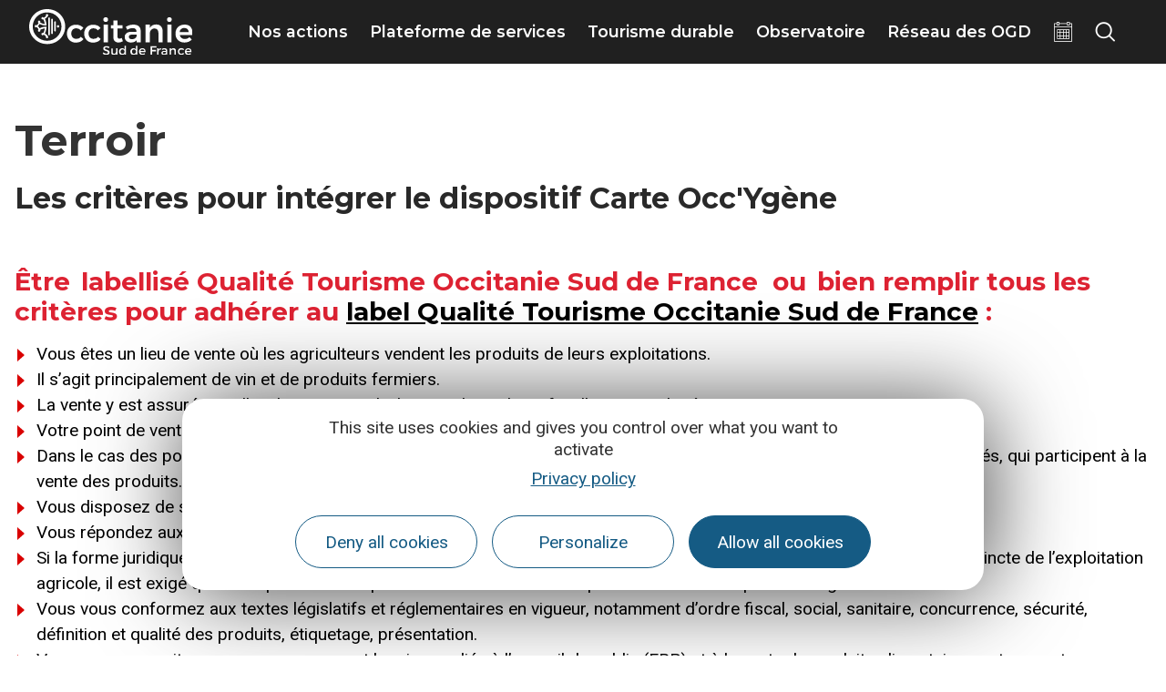

--- FILE ---
content_type: text/html; charset=UTF-8
request_url: https://pro.tourisme-occitanie.com/plateforme-de-services/carte-occ-ygene-mode-d-emploi/terroir/
body_size: 15916
content:
<!doctype html>
<html lang="fr-FR">
<head>
	<meta charset="UTF-8">
	<meta name="viewport" content="width=device-width, initial-scale=1">
	<link rel="profile" href="https://gmpg.org/xfn/11">
	<script>var bskConfig = {"idSite":"crtocc","pdfDownload":false,"map":{"center":[43.20931508529143,2.411413741275887],"zoom":5,"markers":{"icon":{"iconUrl":"\/diffusio-3\/public\/assets\/map\/marker-mini.png","iconAnchor":[14,30]}}},"diffusio":{"repertoire":"\/ext-pgb_site_SQL3c","url":"https:\\\/\\\/www.pays-bergerac-tourisme.com\\\/lae\\\/services1.0\\\/plugins\\\/laetis\\\/diffusio-258\\\/ext-pgb_site_SQL3c\\\/presViews\\\/OiDetail\\\/viewBasket\\\/outputOiDetailBasket.ajx.php"},"login":{"facebook":{"clientId":"177673519597757"},"google":{"clientId":"493806151526-765tgredrs9eg1dfudhuak9ne3s7nsgi.apps.googleusercontent.com"}},"lang":"fr","connection":false,"list":{"disableDrag":false},"basketList":{"disableDrag":false}};</script><meta name='robots' content='index, follow, max-image-preview:large, max-snippet:-1, max-video-preview:-1' />

	<title>Terroir - Pros</title>
	<link rel="canonical" href="https://pro.tourisme-occitanie.com/plateforme-de-services/carte-occ-ygene-mode-d-emploi/terroir/" />
	<meta property="og:locale" content="fr_FR" />
	<meta property="og:type" content="article" />
	<meta property="og:title" content="Terroir - Pros" />
	<meta property="og:description" content="Terroir Les critères pour intégrer le dispositif Carte Occ&rsquo;Ygène Être  labellisé Qualité Tourisme Occitanie Sud de France   ou  bien remplir tous les critères pour adhérer au label Qualité Tourisme Occitanie Sud de France : Vous êtes un lieu de vente où les agriculteurs vendent les produits de leurs exploitations.    Il s’agit principalement de vin et [&hellip;]" />
	<meta property="og:url" content="https://pro.tourisme-occitanie.com/plateforme-de-services/carte-occ-ygene-mode-d-emploi/terroir/" />
	<meta property="og:site_name" content="Pros" />
	<meta property="article:modified_time" content="2023-04-20T14:54:39+00:00" />
	<meta name="twitter:card" content="summary_large_image" />
	<meta name="twitter:label1" content="Durée de lecture estimée" />
	<meta name="twitter:data1" content="2 minutes" />
	<script type="application/ld+json" class="yoast-schema-graph">{"@context":"https://schema.org","@graph":[{"@type":"WebPage","@id":"https://pro.tourisme-occitanie.com/plateforme-de-services/carte-occ-ygene-mode-d-emploi/terroir/","url":"https://pro.tourisme-occitanie.com/plateforme-de-services/carte-occ-ygene-mode-d-emploi/terroir/","name":"Terroir - Pros","isPartOf":{"@id":"https://pro.tourisme-occitanie.com/#website"},"datePublished":"2022-02-07T11:34:05+00:00","dateModified":"2023-04-20T14:54:39+00:00","breadcrumb":{"@id":"https://pro.tourisme-occitanie.com/plateforme-de-services/carte-occ-ygene-mode-d-emploi/terroir/#breadcrumb"},"inLanguage":"fr-FR","potentialAction":[{"@type":"ReadAction","target":["https://pro.tourisme-occitanie.com/plateforme-de-services/carte-occ-ygene-mode-d-emploi/terroir/"]}]},{"@type":"BreadcrumbList","@id":"https://pro.tourisme-occitanie.com/plateforme-de-services/carte-occ-ygene-mode-d-emploi/terroir/#breadcrumb","itemListElement":[{"@type":"ListItem","position":1,"name":"Accueil","item":"https://pro.tourisme-occitanie.com/"},{"@type":"ListItem","position":2,"name":"Plateforme de services","item":"https://pro.tourisme-occitanie.com/plateforme-de-services/"},{"@type":"ListItem","position":3,"name":"Carte Occ&rsquo;Ygène : mode d&#8217;emploi","item":"https://pro.tourisme-occitanie.com/plateforme-de-services/carte-occ-ygene-mode-d-emploi/"},{"@type":"ListItem","position":4,"name":"Terroir"}]},{"@type":"WebSite","@id":"https://pro.tourisme-occitanie.com/#website","url":"https://pro.tourisme-occitanie.com/","name":"Pros","description":"","potentialAction":[{"@type":"SearchAction","target":{"@type":"EntryPoint","urlTemplate":"https://pro.tourisme-occitanie.com/?s={search_term_string}"},"query-input":{"@type":"PropertyValueSpecification","valueRequired":true,"valueName":"search_term_string"}}],"inLanguage":"fr-FR"}]}</script>


<link rel='stylesheet' id='lae_search_autosuggest_style-css' href='https://search.laetis.fr/src/ressources/v2/autosuggest.css' media='all' />
<link rel='stylesheet' id='dsio-common-css' href='https://pro.tourisme-occitanie.com/../diffusio-3/public/css/main.common.css' media='all' />
<link rel='stylesheet' id='dsio-liste-css' href='https://pro.tourisme-occitanie.com/../diffusio-3/public/css/main.list.css' media='all' />
<link rel='stylesheet' id='dsio-detail-css' href='https://pro.tourisme-occitanie.com/../diffusio-3/public/css/main.detail.css' media='all' />
<link rel='stylesheet' id='dsio-multiapp-css' href='https://pro.tourisme-occitanie.com/../diffusio-3/public/css/main.multiapp.css' media='all' />
<link rel='stylesheet' id='dsio-custom-css' href='https://pro.tourisme-occitanie.com/../diffusio-3/public/css/main.custom.css' media='all' />
<link rel='stylesheet' id='panier-css' href='https://panier.laetis.fr/dist/v02/css/buttons.css' media='all' />
<link rel='stylesheet' id='fancybox-css' href='https://pro.tourisme-occitanie.com/../diffusio-3/public/js/libs/@fancyapps/fancybox/dist/jquery.fancybox.min.css' media='all' />
<style id='classic-theme-styles-inline-css'>
/*! This file is auto-generated */
.wp-block-button__link{color:#fff;background-color:#32373c;border-radius:9999px;box-shadow:none;text-decoration:none;padding:calc(.667em + 2px) calc(1.333em + 2px);font-size:1.125em}.wp-block-file__button{background:#32373c;color:#fff;text-decoration:none}
</style>
<link rel='stylesheet' id='lae_carnet_buttons-css' href='https://panier.laetis.fr/dist/v02/css/buttons.css' media='all' />
<link rel='stylesheet' id='lae_carnet_app_custom-css' href='https://pro.tourisme-occitanie.com/plugins/lae-carnet/styles/lae-carnet-app.css' media='all' />
<link rel='stylesheet' id='lae-cookies-popup-css' href='https://pro.tourisme-occitanie.com/plugins/lae-cookies/assets/styles/css/popup.13.2.css' media='all' />
<link rel='stylesheet' id='hello-elementor-theme-style-css' href='https://pro.tourisme-occitanie.com/themes/hello-elementor/theme.min.css' media='all' />
<link rel='stylesheet' id='child-style-css' href='https://pro.tourisme-occitanie.com/themes/lae-hello/style.css' media='all' />
<link rel='stylesheet' id='hello-elementor-css' href='https://pro.tourisme-occitanie.com/themes/hello-elementor/style.min.css' media='all' />
<link rel='stylesheet' id='lae-style-css' href='https://pro.tourisme-occitanie.com/themes/lae-hello/styles/css/styles-25.css' media='all' />
<link rel='stylesheet' id='hello-elementor-header-footer-css' href='https://pro.tourisme-occitanie.com/themes/hello-elementor/header-footer.min.css' media='all' />
<link rel='stylesheet' id='elementor-frontend-css' href='https://pro.tourisme-occitanie.com/plugins/elementor/assets/css/frontend.min.css' media='all' />
<link rel='stylesheet' id='widget-text-editor-css' href='https://pro.tourisme-occitanie.com/plugins/elementor/assets/css/widget-text-editor.min.css' media='all' />
<link rel='stylesheet' id='widget-icon-list-css' href='https://pro.tourisme-occitanie.com/plugins/elementor/assets/css/widget-icon-list.min.css' media='all' />
<link rel='stylesheet' id='widget-image-css' href='https://pro.tourisme-occitanie.com/plugins/elementor/assets/css/widget-image.min.css' media='all' />
<link rel='stylesheet' id='widget-heading-css' href='https://pro.tourisme-occitanie.com/plugins/elementor/assets/css/widget-heading.min.css' media='all' />
<link rel='stylesheet' id='lae-buttons-css' href='https://pro.tourisme-occitanie.com/plugins/lae-elementor-widgets/assets/styles/css/lae-buttons.css' media='all' />
<link rel='stylesheet' id='elementor-icons-css' href='https://pro.tourisme-occitanie.com/plugins/elementor/assets/lib/eicons/css/elementor-icons.min.css' media='all' />
<link rel='stylesheet' id='swiper-css' href='https://pro.tourisme-occitanie.com/plugins/elementor/assets/lib/swiper/v8/css/swiper.min.css' media='all' />
<link rel='stylesheet' id='e-swiper-css' href='https://pro.tourisme-occitanie.com/plugins/elementor/assets/css/conditionals/e-swiper.min.css' media='all' />
<link rel='stylesheet' id='elementor-post-10-css' href='https://pro.tourisme-occitanie.com/uploads/sites/10/elementor/css/post-10.css' media='all' />
<link rel='stylesheet' id='e-popup-style-css' href='https://pro.tourisme-occitanie.com/plugins/elementor-pro/assets/css/conditionals/popup.min.css' media='all' />
<link rel='stylesheet' id='elementor-post-17-css' href='https://pro.tourisme-occitanie.com/uploads/sites/10/elementor/css/post-17.css' media='all' />
<link rel='stylesheet' id='google-fonts-1-css' href='https://fonts.googleapis.com/css?family=Montserrat%3A100%2C100italic%2C200%2C200italic%2C300%2C300italic%2C400%2C400italic%2C500%2C500italic%2C600%2C600italic%2C700%2C700italic%2C800%2C800italic%2C900%2C900italic%7CRoboto%3A100%2C100italic%2C200%2C200italic%2C300%2C300italic%2C400%2C400italic%2C500%2C500italic%2C600%2C600italic%2C700%2C700italic%2C800%2C800italic%2C900%2C900italic&#038;display=auto' media='all' />
<link rel='stylesheet' id='elementor-icons-occitanie-css' href='https://pro.tourisme-occitanie.com/uploads/sites/10/elementor/custom-icons/occitanie/styles.css' media='all' />
<link rel="preconnect" href="https://fonts.gstatic.com/" crossorigin><script src="https://pro.tourisme-occitanie.com/wp-includes/js/jquery/jquery.min.js" id="jquery-core-js"></script>
<script src="https://pro.tourisme-occitanie.com/wp-includes/js/jquery/jquery-migrate.min.js" id="jquery-migrate-js"></script>
<script src="https://pro.tourisme-occitanie.com/wp-includes/js/jquery/ui/core.min.js" id="jquery-ui-core-js"></script>
<script src="https://pro.tourisme-occitanie.com/wp-includes/js/jquery/ui/menu.min.js" id="jquery-ui-menu-js"></script>
<script src="https://pro.tourisme-occitanie.com/wp-includes/js/dist/dom-ready.min.js" id="wp-dom-ready-js"></script>
<script src="https://pro.tourisme-occitanie.com/wp-includes/js/dist/hooks.min.js" id="wp-hooks-js"></script>
<script src="https://pro.tourisme-occitanie.com/wp-includes/js/dist/i18n.min.js" id="wp-i18n-js"></script>
<script id="wp-i18n-js-after">
wp.i18n.setLocaleData( { 'text direction\u0004ltr': [ 'ltr' ] } );
</script>
<script src="https://pro.tourisme-occitanie.com/wp-includes/js/dist/a11y.min.js" id="wp-a11y-js"></script>
<script src="https://pro.tourisme-occitanie.com/wp-includes/js/jquery/ui/autocomplete.min.js" id="jquery-ui-autocomplete-js"></script>
<script src="https://search.laetis.fr/src/ressources/v2/autosuggest.js" id="lae_search_autosuggest_script-js"></script>
<script id="tarteaucitron-js-extra">
var laeCookiesOptions = {"googletagmanagerId":"GTM-M5LKFSS","privacyUrl":"https:\/\/www.tourisme-occitanie.com\/mentions\/politique-confidentialite\/","analyticsUa":"UA-93923536-13","typeUa":"","facebookpixelId":"","tiktokpixelId":"","matomoId":"8","matomoHost":"https:\/\/tourismeoccitanie.matomo.cloud\/","matomoJs":"\/\/cdn.matomo.cloud\/tourismeoccitanie.matomo.cloud\/matomo.js","matomoTagCtId":"","is_user_logged_in":""};
</script>
<script src="https://pro.tourisme-occitanie.com/plugins/lae-cookies/assets/tarteaucitron/tarteaucitron.js" id="tarteaucitron-js"></script>
<script id="lae-cookies-popup-js-extra">
var laeCookiesOptions = {"googletagmanagerId":"GTM-M5LKFSS","privacyUrl":"https:\/\/www.tourisme-occitanie.com\/mentions\/politique-confidentialite\/","analyticsUa":"UA-93923536-13","typeUa":"","facebookpixelId":"","tiktokpixelId":"","matomoId":"8","matomoHost":"https:\/\/tourismeoccitanie.matomo.cloud\/","matomoJs":"\/\/cdn.matomo.cloud\/tourismeoccitanie.matomo.cloud\/matomo.js","matomoTagCtId":"","is_user_logged_in":""};
</script>
<script src="https://pro.tourisme-occitanie.com/plugins/lae-cookies/assets/js/popup-h.15.0.js" id="lae-cookies-popup-js"></script>
            <!-- Début matomo lae-cookies -->
            <script>
            var _paq = window._paq = window._paq || [];
            _paq.push([function () {
                var self = this;
                function getOriginalVisitorCookieTimeout() {
                    var now = new Date(),
                        nowTs = Math.round(now.getTime() / 1000),
                        visitorInfo = self.getVisitorInfo();
                    var createTs = parseInt(visitorInfo[2]);
                    var cookieTimeout = 33696000; // 13 mois en secondes
                    var originalTimeout = createTs + cookieTimeout - nowTs;
                    return originalTimeout;
                }
                this.setVisitorCookieTimeout(getOriginalVisitorCookieTimeout());
            }]);
            /* tracker methods like "setCustomDimension" should be called before "trackPageView" */
                        _paq.push(['trackPageView', document.title, {}]);
            _paq.push(['enableLinkTracking']);
            (function() {
                var u="https://tourismeoccitanie.matomo.cloud/";
                _paq.push(['setTrackerUrl', u+'matomo.php']);
                _paq.push(['setSiteId', '8']);
                var d=document, g=d.createElement('script'), s=d.getElementsByTagName('script')[0];
                g.async=true; g.src='//cdn.matomo.cloud/tourismeoccitanie.matomo.cloud/matomo.js'; s.parentNode.insertBefore(g,s);
            })();
            </script>
            <!-- Fin matomo lae-cookies -->
                    <script type="text/javascript">
        var solrOptions = false;
        </script>        <link rel="apple-touch-icon" sizes="180x180" href="/themes/lae-hello/img/apple-touch-icon.png">
        <link rel="icon" type="image/png" sizes="32x32" href="/themes/lae-hello/img/favicon-32x32.png">
        <link rel="icon" type="image/png" sizes="16x16" href="/themes/lae-hello/img/favicon-16x16.png">
        <link rel="manifest" href="/themes/lae-hello/img/site.webmanifest">
        <link rel="mask-icon" href="/themes/lae-hello/img/safari-pinned-tab.svg" color="#5bbad5">
        <link rel="shortcut icon" href="/themes/lae-hello/img/favicon.ico">
        <meta name="msapplication-TileColor" content="#da532c">
        <meta name="msapplication-config" content="/themes/lae-hello/img/browserconfig.xml">
        <meta name="theme-color" content="#ffffff">
<meta name="generator" content="Elementor 3.25.4; features: additional_custom_breakpoints, e_optimized_control_loading; settings: css_print_method-external, google_font-enabled, font_display-auto">
<meta name="facebook-domain-verification" content="te2dol9kvca57p5agh2c7ya4bvd9os" />
			<style>
				.e-con.e-parent:nth-of-type(n+4):not(.e-lazyloaded):not(.e-no-lazyload),
				.e-con.e-parent:nth-of-type(n+4):not(.e-lazyloaded):not(.e-no-lazyload) * {
					background-image: none !important;
				}
				@media screen and (max-height: 1024px) {
					.e-con.e-parent:nth-of-type(n+3):not(.e-lazyloaded):not(.e-no-lazyload),
					.e-con.e-parent:nth-of-type(n+3):not(.e-lazyloaded):not(.e-no-lazyload) * {
						background-image: none !important;
					}
				}
				@media screen and (max-height: 640px) {
					.e-con.e-parent:nth-of-type(n+2):not(.e-lazyloaded):not(.e-no-lazyload),
					.e-con.e-parent:nth-of-type(n+2):not(.e-lazyloaded):not(.e-no-lazyload) * {
						background-image: none !important;
					}
				}
			</style>
			</head>
<body class="page-template page-template-elementor_header_footer page page-id-50391 page-child parent-pageid-34964 site-10 elementor-default elementor-template-full-width elementor-kit-10 elementor-page elementor-page-50391">

            <!-- Google Tag Manager (noscript) -->
            <noscript><iframe src="https://www.googletagmanager.com/ns.html?id=GTM-M5LKFSS" 
            height="0" width="0" style="display:none;visibility:hidden"></iframe></noscript>
            <!-- End Google Tag Manager (noscript) -->
            
<a class="skip-link screen-reader-text" href="#content">Aller au contenu</a>

<span id="page__id" class="hidden">50391</span> <header class="v25" role="banner">
	<p class="s-logo">
		<a href="https://pro.tourisme-occitanie.com/" title="Aller à la page d'accueil" rel="home">
						<img src="/themes/lae-hello/img/logo-occitanie-sud-fr-blanc.svg" alt="Occitanie Sud de France" />
					</a>
	</p><nav class="mp">
    <a href="#mp_ul" id="tgl_mpm"><span>Menu</span></a>
    <ul id="mp_ul"><li>
            <a href="#m-actions" title="Afficher sous-menu Nos actions" class="mp-i" aria-expanded="false" aria-controls="m-actions">
                <span class="lbl">Nos actions</span>
            </a>
            <div id="m-actions" class="mp-sm">
                <div class="sm-ct">
                    		<div data-elementor-type="wp-post" data-elementor-id="26457" class="elementor elementor-26457" data-elementor-post-type="sous-menu">
						<section class="elementor-section elementor-top-section elementor-element elementor-element-1e53c258 sm-s elementor-section-height-min-height elementor-section-items-stretch elementor-section-full_width elementor-section-height-default" data-id="1e53c258" data-element_type="section">
						<div class="elementor-container elementor-column-gap-default">
					<div class="elementor-column elementor-col-50 elementor-top-column elementor-element elementor-element-7f284c87" data-id="7f284c87" data-element_type="column">
			<div class="elementor-widget-wrap elementor-element-populated">
						<section class="elementor-section elementor-inner-section elementor-element elementor-element-6ad3d327 elementor-section-full_width elementor-section-height-default elementor-section-height-default" data-id="6ad3d327" data-element_type="section">
						<div class="elementor-container elementor-column-gap-default">
					<div class="elementor-column elementor-col-33 elementor-inner-column elementor-element elementor-element-39bd2b48" data-id="39bd2b48" data-element_type="column">
			<div class="elementor-widget-wrap elementor-element-populated">
						<div class="elementor-element elementor-element-e805d2b elementor-widget elementor-widget-lae-titre-sm" data-id="e805d2b" data-element_type="widget" data-widget_type="lae-titre-sm.default">
				<div class="elementor-widget-container">
			<p><a href="https://pro.tourisme-occitanie.com/actions-du-crtl/a-propos-du-crtl-occitanie/" title=""><b>A propos</b></a></p>		</div>
				</div>
				<div class="elementor-element elementor-element-62b2a18f elementor-widget elementor-widget-lae-buttons" data-id="62b2a18f" data-element_type="widget" data-widget_type="lae-buttons.default">
				<div class="elementor-widget-container">
					<ul class="elementor-widget-button lae-buttons lae-buttons--v list--vertical">
		<li><a href="https://pro.tourisme-occitanie.com/actions-du-crtl/a-propos-du-crtl-occitanie/organisation/" class="theme-button btn btn--flat"><span class="text">Organisation</span></a></li><li><a href="https://pro.tourisme-occitanie.com/actions-du-crtl/a-propos-du-crtl-occitanie/administrateurs/" class="theme-button btn btn--flat"><span class="text">Administrateurs</span></a></li><li><a href="https://pro.tourisme-occitanie.com/actions-du-crtl/a-propos-du-crtl-occitanie/cadre-de-gouvernance/" class="theme-button btn btn--flat"><span class="text">Cadre de gouvernance</span></a></li><li><a href="https://pro.tourisme-occitanie.com/actions-du-crtl/a-propos-du-crtl-occitanie/mission-et-objectifs/" class="theme-button btn btn--flat"><span class="text">Missions et objectifs</span></a></li><li><a href="https://pro.tourisme-occitanie.com/actions-du-crtl/a-propos-du-crtl-occitanie/rapports-d-activites/" class="theme-button btn btn--flat"><span class="text">Rapports d'activités</span></a></li><li><a href="https://pro.tourisme-occitanie.com/actions-du-crtl/supports-des-conseils-dadministration-du-crtl/" class="theme-button btn btn--flat"><span class="text">Supports des CA du CRTL</span></a></li><li><a href="https://pro.tourisme-occitanie.com/plateforme-de-services/webinaires-replays/les-evenements-du-crtl/" class="theme-button btn btn--flat"><span class="text">Evénements professionnels</span></a></li><li><a href="https://pro.tourisme-occitanie.com/engagements-prioritaires/tourisme-durable/j-engage-ma-structure/la-responsabilite-societale-des-entreprises/nos-engagements-rse/" class="theme-button btn btn--flat"><span class="text">Une destination engagée</span></a></li>		</ul>
				</div>
				</div>
				<div class="elementor-element elementor-element-7784c47 elementor-widget elementor-widget-lae-titre-sm" data-id="7784c47" data-element_type="widget" data-widget_type="lae-titre-sm.default">
				<div class="elementor-widget-container">
			<p><a href="https://pro.tourisme-occitanie.com/actions-du-crtl/a-propos-du-crtl-occitanie/" title=""><b></b></a></p>		</div>
				</div>
					</div>
		</div>
				<div class="elementor-column elementor-col-33 elementor-inner-column elementor-element elementor-element-1cf56f1" data-id="1cf56f1" data-element_type="column">
			<div class="elementor-widget-wrap elementor-element-populated">
						<div class="elementor-element elementor-element-d76b836 elementor-widget elementor-widget-lae-titre-sm" data-id="d76b836" data-element_type="widget" data-widget_type="lae-titre-sm.default">
				<div class="elementor-widget-container">
			<p><a href="https://pro.tourisme-occitanie.com/actions-du-crtl/accompagnement-des-pros/" title=""><b>Accompagnement des pros</b></a></p>		</div>
				</div>
				<div class="elementor-element elementor-element-bb928a9 elementor-widget elementor-widget-lae-buttons" data-id="bb928a9" data-element_type="widget" data-widget_type="lae-buttons.default">
				<div class="elementor-widget-container">
					<ul class="elementor-widget-button lae-buttons lae-buttons--v list--vertical">
		<li><a href="https://pro.tourisme-occitanie.com/https://pro.tourisme-occitanie.com/actions-du-crtl/accompagnement-des-pros/pack-etudiants-le-crtl-soutient-les-etudiants-en-tourisme/" class="theme-button btn btn--flat"><span class="text">Pack Étudiants</span></a></li><li><a href="https://pro.tourisme-occitanie.com/actions-du-crtl/accompagnement-des-pros/actions-collectives/" class="theme-button btn btn--flat"><span class="text">Actions collectives</span></a></li><li><a href="https://pro.tourisme-occitanie.com/uploads/sites/10/2021/06/FICHES-PAYS-BIENVENUE-EN-FRANCE-VDEF.pdf" target="_blank" class="theme-button btn btn--flat btn--media"><span class="text">Fiches accueil Atout France</span></a></li><li><a href="https://pro.tourisme-occitanie.com/actions-du-crtl/accompagnement-des-pros/tour-operateurs-et-voyagistes/" class="theme-button btn btn--flat"><span class="text">Tour-opérateurs et voyagistes</span></a></li><li><a href="https://pro.tourisme-occitanie.com/plateforme-de-services/aides-et-dispositifs/creation-du-fonds-en-mecenat-regional-dedie-fonds-occygene/" class="theme-button btn btn--flat"><span class="text">Fonds OCC'YGÈNE</span></a></li><li><a href="https://pro.tourisme-occitanie.com/veille-economique/suivi-de-l-activite/informations/lancement-du-club-des-organisateurs-devenements-sportifs-doccitanie/" class="theme-button btn btn--flat"><span class="text">Club des organisateurs d'événements sportifs</span></a></li><li><a href="https://pro.tourisme-occitanie.com/plateforme-de-services/conseils-et-astuces-des-plateformes-mondiales/" class="theme-button btn btn--flat"><span class="text">Conseils des plateformes mondiales</span></a></li>		</ul>
				</div>
				</div>
				<div class="elementor-element elementor-element-2efaa34 elementor-widget elementor-widget-lae-titre-sm" data-id="2efaa34" data-element_type="widget" data-widget_type="lae-titre-sm.default">
				<div class="elementor-widget-container">
			<p><a href="https://pro.tourisme-occitanie.com/actions-du-crtl/accompagnement-des-pros/" title=""><b></b></a></p>		</div>
				</div>
					</div>
		</div>
				<div class="elementor-column elementor-col-33 elementor-inner-column elementor-element elementor-element-d48b2e2" data-id="d48b2e2" data-element_type="column">
			<div class="elementor-widget-wrap elementor-element-populated">
						<div class="elementor-element elementor-element-6947034 elementor-widget elementor-widget-lae-titre-sm" data-id="6947034" data-element_type="widget" data-widget_type="lae-titre-sm.default">
				<div class="elementor-widget-container">
			<p><a href="https://pro.tourisme-occitanie.com/actions-du-crtl/strategies/" title=""><b>Stratégies</b></a></p>		</div>
				</div>
				<div class="elementor-element elementor-element-d8dc58c elementor-widget elementor-widget-lae-buttons" data-id="d8dc58c" data-element_type="widget" data-widget_type="lae-buttons.default">
				<div class="elementor-widget-container">
					<ul class="elementor-widget-button lae-buttons lae-buttons--v list--vertical">
		<li><a href="https://pro.tourisme-occitanie.com/actions-du-crtl/strategies/plan-marketing/" class="theme-button btn btn--flat"><span class="text">Plan Marketing 2024-2028</span></a></li><li><a href="https://pro.tourisme-occitanie.com/actions-du-crtl/strategies/le-schema-regional-de-developpement-du-tourisme-et-des-loisirs-2022-2028/" class="theme-button btn btn--flat"><span class="text">SRDTL 2022-2028</span></a></li><li><a href="https://pro.tourisme-occitanie.com/actions-du-crtl/strategies/le-positionnement-de-l-occitanie/" class="theme-button btn btn--flat"><span class="text">Positionnement de l'Occitanie</span></a></li><li><a href="https://pro.tourisme-occitanie.com/actions-du-crtl/strategies/contrats-de-destination-et-pact/" class="theme-button btn btn--flat"><span class="text">Contrats de destination et PACT</span></a></li><li><a href="https://pro.tourisme-occitanie.com/veille-economique/suivi-de-l-activite/informations/lancement-du-programme-operationnel-tourisme-parcs-naturels-2022-2024/" class="theme-button btn btn--flat"><span class="text">Stratégie Parcs</span></a></li><li><a href="https://pro.tourisme-occitanie.com/actions-du-crtl/strategies/plan-dactions/" class="theme-button btn btn--flat"><span class="text">Plan d'actions 2025</span></a></li><li><a href="https://pro.tourisme-occitanie.com/actions-du-crtl/strategies/feuille-de-route-2023-2028/" class="theme-button btn btn--flat"><span class="text">Feuille de route 2023-2028</span></a></li>		</ul>
				</div>
				</div>
				<div class="elementor-element elementor-element-bc32841 elementor-widget elementor-widget-lae-titre-sm" data-id="bc32841" data-element_type="widget" data-widget_type="lae-titre-sm.default">
				<div class="elementor-widget-container">
			<p><b></b></p>		</div>
				</div>
					</div>
		</div>
					</div>
		</section>
					</div>
		</div>
				<div class="elementor-column elementor-col-50 elementor-top-column elementor-element elementor-element-39179ee" data-id="39179ee" data-element_type="column">
			<div class="elementor-widget-wrap elementor-element-populated">
						<section class="elementor-section elementor-inner-section elementor-element elementor-element-1e996df elementor-section-full_width elementor-section-height-default elementor-section-height-default" data-id="1e996df" data-element_type="section">
						<div class="elementor-container elementor-column-gap-default">
					<div class="elementor-column elementor-col-100 elementor-inner-column elementor-element elementor-element-8edef28" data-id="8edef28" data-element_type="column">
			<div class="elementor-widget-wrap elementor-element-populated">
						<div class="elementor-element elementor-element-0ece293 elementor-widget elementor-widget-lae-titre-sm" data-id="0ece293" data-element_type="widget" data-widget_type="lae-titre-sm.default">
				<div class="elementor-widget-container">
			<p><a href="https://pro.tourisme-occitanie.com/plateforme-de-services/aides-et-dispositifs/creation-du-fonds-en-mecenat-regional-dedie-fonds-occygene/" title=""><b>Fonds en mécénat OCC'YGÈNE</b></a></p>		</div>
				</div>
				<div class="elementor-element elementor-element-995e113 elementor-widget elementor-widget-lae-page" data-id="995e113" data-element_type="widget" data-widget_type="lae-page.default">
				<div class="elementor-widget-container">
					<div class="p p--post">
		<div class="img-wrap">
			<a href="https://pro.tourisme-occitanie.com/plateforme-de-services/aides-et-dispositifs/creation-du-fonds-en-mecenat-regional-dedie-fonds-occygene/" title="Projets d’intérêt général pour le tourisme et les loisirs en Occitanie">
			<img width="800" height="390" src="https://pro.tourisme-occitanie.com/uploads/sites/10/2023/03/crtloccitanie-0023073-md-1140x556.jpg" class="attachment-large size-large" alt="Solidarité, réunion d&#039;équipe, l&#039;union fait la force, environnement, tourisme durable ©iStock-howtogoto - CRTL Occitanie" sizes="(max-width: 600px) 100vw, 600px" decoding="async" srcset="https://pro.tourisme-occitanie.com/uploads/sites/10/2023/03/crtloccitanie-0023073-md-1140x556.jpg 1140w, https://pro.tourisme-occitanie.com/uploads/sites/10/2023/03/crtloccitanie-0023073-md-600x293.jpg 600w, https://pro.tourisme-occitanie.com/uploads/sites/10/2023/03/crtloccitanie-0023073-md-300x146.jpg 300w, https://pro.tourisme-occitanie.com/uploads/sites/10/2023/03/crtloccitanie-0023073-md-768x375.jpg 768w, https://pro.tourisme-occitanie.com/uploads/sites/10/2023/03/crtloccitanie-0023073-md.jpg 1170w" title="" />			</a>
		</div>
			<div class="txt-wrap">
						<p class="t"><a tabindex="-1" href="https://pro.tourisme-occitanie.com/plateforme-de-services/aides-et-dispositifs/creation-du-fonds-en-mecenat-regional-dedie-fonds-occygene/">Projets d’intérêt général pour le tourisme et les loisirs en Occitanie</a></p>
						</div>
		</div>
				</div>
				</div>
					</div>
		</div>
					</div>
		</section>
					</div>
		</div>
					</div>
		</section>
				</div>
		        
                    <a href="javascript:;" title="Fermer sous-menu" class="close-sm">
                        <span class="lbl">Fermer sous-menu</span>
                </a>
                </div>
            </div>
        </li><li>
            <a href="#m-services" title="Afficher sous-menu Plateforme de services" class="mp-i" aria-expanded="false" aria-controls="m-services">
                <span class="lbl">Plateforme de services</span>
            </a>
            <div id="m-services" class="mp-sm">
                <div class="sm-ct">
                    		<div data-elementor-type="wp-post" data-elementor-id="36775" class="elementor elementor-36775" data-elementor-post-type="sous-menu">
						<section class="elementor-section elementor-top-section elementor-element elementor-element-1e53c258 sm-s elementor-section-height-min-height elementor-section-items-stretch elementor-section-full_width elementor-section-height-default" data-id="1e53c258" data-element_type="section">
						<div class="elementor-container elementor-column-gap-default">
					<div class="elementor-column elementor-col-50 elementor-top-column elementor-element elementor-element-7f284c87" data-id="7f284c87" data-element_type="column">
			<div class="elementor-widget-wrap elementor-element-populated">
						<section class="elementor-section elementor-inner-section elementor-element elementor-element-09bb3a1 elementor-section-full_width elementor-section-height-default elementor-section-height-default" data-id="09bb3a1" data-element_type="section">
						<div class="elementor-container elementor-column-gap-default">
					<div class="elementor-column elementor-col-50 elementor-inner-column elementor-element elementor-element-3f748441" data-id="3f748441" data-element_type="column">
			<div class="elementor-widget-wrap elementor-element-populated">
						<div class="elementor-element elementor-element-fc49fdf elementor-widget elementor-widget-lae-titre-sm" data-id="fc49fdf" data-element_type="widget" data-widget_type="lae-titre-sm.default">
				<div class="elementor-widget-container">
			<p><a href="https://pro.tourisme-occitanie.com//plateforme-de-services/progresser-avec-la-loco" title=""><b>Progresser avec La LOCO</b></a></p>		</div>
				</div>
				<div class="elementor-element elementor-element-976acbe elementor-widget elementor-widget-lae-buttons" data-id="976acbe" data-element_type="widget" data-widget_type="lae-buttons.default">
				<div class="elementor-widget-container">
					<ul class="elementor-widget-button lae-buttons lae-buttons--v list--vertical">
		<li><a href="https://pro.tourisme-occitanie.com//plateforme-de-services/professionnalisation/cest-quoi-la-loco" class="theme-button btn btn--flat"><span class="text">C'est quoi "La LOCO" ?</span></a></li><li><a href="https://pro.tourisme-occitanie.com/plateforme-de-services/professionnalisation/" class="theme-button btn btn--flat"><span class="text">Nos solutions de professionnalisation</span></a></li><li><a href="https://pro.tourisme-occitanie.com/plateforme-de-services/professionnalisation/vos-possibilites-de-financement/" title="Les financements" class="theme-button btn btn--flat"><span class="text">Les financements</span></a></li><li><a href="https://pro.tourisme-occitanie.com/plateforme-de-services/emplois-et-stages/" class="theme-button btn btn--flat"><span class="text">Emplois et stages</span></a></li>		</ul>
				</div>
				</div>
					</div>
		</div>
				<div class="elementor-column elementor-col-50 elementor-inner-column elementor-element elementor-element-ee3b19e" data-id="ee3b19e" data-element_type="column">
			<div class="elementor-widget-wrap elementor-element-populated">
						<div class="elementor-element elementor-element-1ec2844 elementor-widget elementor-widget-lae-titre-sm" data-id="1ec2844" data-element_type="widget" data-widget_type="lae-titre-sm.default">
				<div class="elementor-widget-container">
			<p><a href="https://pro.tourisme-occitanie.com/plateforme-de-services/aides-et-dispositifs/" title=""><b>Aides et dispositifs</b></a></p>		</div>
				</div>
				<div class="elementor-element elementor-element-1181f04 elementor-widget elementor-widget-lae-buttons" data-id="1181f04" data-element_type="widget" data-widget_type="lae-buttons.default">
				<div class="elementor-widget-container">
					<ul class="elementor-widget-button lae-buttons lae-buttons--v list--vertical">
		<li><a href="https://pro.tourisme-occitanie.com/plateforme-de-services/labels-et-dispositifs/" class="theme-button btn btn--flat"><span class="text">Labels et dispositifs</span></a></li><li><a href="https://pro.tourisme-occitanie.com/veille-economique/suivi-de-l-activite/informations/sassocier-au-dispositif-occitanie-rail-tour/" class="theme-button btn btn--flat"><span class="text">Occitanie Rail Tour</span></a></li><li><a href="https://pro.tourisme-occitanie.com/plateforme-de-services/filieres-prioritaires" class="theme-button btn btn--flat"><span class="text">Filières régionales prioritaires</span></a></li><li><a href="https://pro.tourisme-occitanie.com/uploads/sites/10/2024/02/CAT-OGD-2025-compresse.pdf" target="_blank" class="theme-button btn btn--flat"><span class="text">Catalogue à destination des OGD</span></a></li><li><a href="https://pro.tourisme-occitanie.com/actions-du-crtl/accompagnement-des-pros/hub-dinformation-touristique-occitanie/" class="theme-button btn btn--flat"><span class="text">Hub d'Information Touristique - HIT</span></a></li>		</ul>
				</div>
				</div>
					</div>
		</div>
					</div>
		</section>
					</div>
		</div>
				<div class="elementor-column elementor-col-50 elementor-top-column elementor-element elementor-element-b9d91a0" data-id="b9d91a0" data-element_type="column">
			<div class="elementor-widget-wrap elementor-element-populated">
						<section class="elementor-section elementor-inner-section elementor-element elementor-element-0044a85 elementor-section-full_width elementor-section-height-default elementor-section-height-default" data-id="0044a85" data-element_type="section">
						<div class="elementor-container elementor-column-gap-default">
					<div class="elementor-column elementor-col-100 elementor-inner-column elementor-element elementor-element-c24d8fa" data-id="c24d8fa" data-element_type="column">
			<div class="elementor-widget-wrap elementor-element-populated">
						<div class="elementor-element elementor-element-a8ef539 elementor-widget elementor-widget-lae-page" data-id="a8ef539" data-element_type="widget" data-widget_type="lae-page.default">
				<div class="elementor-widget-container">
					<div class="p p--post">
		<div class="img-wrap">
			<a href="https://pro.tourisme-occitanie.com/plateforme-de-services/programme-regional-de-formation-des-organismes-de-tourisme/" title="Programme Régional de Formation">
			<img width="600" height="400" src="https://pro.tourisme-occitanie.com/uploads/sites/10/2022/04/jason-goodman-600x400.jpg" class="attachment-medium size-medium wp-post-image" alt="Atelier, formation ©Unsplash - Jason Goodman" decoding="async" srcset="https://pro.tourisme-occitanie.com/uploads/sites/10/2022/04/jason-goodman-600x400.jpg 600w, https://pro.tourisme-occitanie.com/uploads/sites/10/2022/04/jason-goodman-300x200.jpg 300w, https://pro.tourisme-occitanie.com/uploads/sites/10/2022/04/jason-goodman-768x512.jpg 768w, https://pro.tourisme-occitanie.com/uploads/sites/10/2022/04/jason-goodman.jpg 1080w" sizes="(max-width: 600px) 100vw, 600px" title="" />			</a>
		</div>
			<div class="txt-wrap">
						<p class="t"><a tabindex="-1" href="https://pro.tourisme-occitanie.com/plateforme-de-services/programme-regional-de-formation-des-organismes-de-tourisme/">Programme Régional de Formation</a></p>
						</div>
		</div>
				</div>
				</div>
					</div>
		</div>
					</div>
		</section>
					</div>
		</div>
					</div>
		</section>
				</div>
		        
                    <a href="javascript:;" title="Fermer sous-menu" class="close-sm">
                        <span class="lbl">Fermer sous-menu</span>
                </a>
                </div>
            </div>
        </li><li>
            <a href="#m-engagements-prioritaires" title="Afficher sous-menu Tourisme durable" class="mp-i" aria-expanded="false" aria-controls="m-engagements-prioritaires">
                <span class="lbl">Tourisme durable</span>
            </a>
            <div id="m-engagements-prioritaires" class="mp-sm">
                <div class="sm-ct">
                    		<div data-elementor-type="wp-post" data-elementor-id="53084" class="elementor elementor-53084" data-elementor-post-type="sous-menu">
						<section class="elementor-section elementor-top-section elementor-element elementor-element-1e53c258 sm-s elementor-section-height-min-height elementor-section-items-stretch elementor-section-full_width elementor-section-height-default" data-id="1e53c258" data-element_type="section">
						<div class="elementor-container elementor-column-gap-default">
					<div class="elementor-column elementor-col-50 elementor-top-column elementor-element elementor-element-7f284c87" data-id="7f284c87" data-element_type="column">
			<div class="elementor-widget-wrap elementor-element-populated">
						<section class="elementor-section elementor-inner-section elementor-element elementor-element-09bb3a1 elementor-section-full_width elementor-section-height-default elementor-section-height-default" data-id="09bb3a1" data-element_type="section">
						<div class="elementor-container elementor-column-gap-default">
					<div class="elementor-column elementor-col-50 elementor-inner-column elementor-element elementor-element-ee3b19e" data-id="ee3b19e" data-element_type="column">
			<div class="elementor-widget-wrap elementor-element-populated">
						<div class="elementor-element elementor-element-1ec2844 elementor-widget elementor-widget-lae-titre-sm" data-id="1ec2844" data-element_type="widget" data-widget_type="lae-titre-sm.default">
				<div class="elementor-widget-container">
			<p><a href="https://pro.tourisme-occitanie.com/engagements-prioritaires/tourisme-durable/je-minforme/" title=""><b>S'informer</b></a></p>		</div>
				</div>
				<div class="elementor-element elementor-element-b86e912 elementor-widget elementor-widget-lae-buttons" data-id="b86e912" data-element_type="widget" data-widget_type="lae-buttons.default">
				<div class="elementor-widget-container">
					<ul class="elementor-widget-button lae-buttons lae-buttons--v list--vertical">
		<li><a href="https://pro.tourisme-occitanie.com/engagements-prioritaires/tourisme-durable/j-engage-ma-structure/pourquoi-s-engager/" class="theme-button btn btn--flat"><span class="text">Pourquoi s'engager ?</span></a></li><li><a href="https://pro.tourisme-occitanie.com/engagements-prioritaires/tourisme-durable/je-rejoins-le-crtl/programme-operationnel-de-tourisme-durable-en-occitanie/" class="theme-button btn btn--flat"><span class="text">Plan d'actions tourisme durable</span></a></li><li><a href="https://pro.tourisme-occitanie.com/engagements-prioritaires/tourisme-durable/je-rejoins-le-crtl/programme-operationnel-de-tourisme-durable-en-occitanie/#mobilites" class="theme-button btn btn--flat"><span class="text">Plan d'actions mobilités</span></a></li><li><a href="https://pro.tourisme-occitanie.com/engagements-prioritaires/tourisme-durable/outils-ressources/ressources-documentaires/glossaire-tourisme-durable/" class="theme-button btn btn--flat"><span class="text">Glossaire tourisme durable</span></a></li><li><a href="https://pro.tourisme-occitanie.com/engagements-prioritaires/tourisme-durable/je-minforme/evenements-du-tourisme-durable/" class="theme-button btn btn--flat"><span class="text">Événements tourisme durable</span></a></li>		</ul>
				</div>
				</div>
				<div class="elementor-element elementor-element-818d932 elementor-widget elementor-widget-lae-titre-sm" data-id="818d932" data-element_type="widget" data-widget_type="lae-titre-sm.default">
				<div class="elementor-widget-container">
			<p><b></b></p>		</div>
				</div>
					</div>
		</div>
				<div class="elementor-column elementor-col-50 elementor-inner-column elementor-element elementor-element-cca91e6" data-id="cca91e6" data-element_type="column">
			<div class="elementor-widget-wrap elementor-element-populated">
						<div class="elementor-element elementor-element-8e8e412 elementor-widget elementor-widget-lae-titre-sm" data-id="8e8e412" data-element_type="widget" data-widget_type="lae-titre-sm.default">
				<div class="elementor-widget-container">
			<p><a href="https://pro.tourisme-occitanie.com/engagements-prioritaires/tourisme-durable/je-mengage/" title="https://pro.tourisme-occitanie.com/engagements-prioritaires/tourisme-durable/je-mengage/"><b>S'engager</b></a></p>		</div>
				</div>
				<div class="elementor-element elementor-element-0d64b7a elementor-widget elementor-widget-lae-buttons" data-id="0d64b7a" data-element_type="widget" data-widget_type="lae-buttons.default">
				<div class="elementor-widget-container">
					<ul class="elementor-widget-button lae-buttons lae-buttons--v list--vertical">
		<li><a href="https://pro.tourisme-occitanie.com/engagements-prioritaires/tourisme-durable/engager-la-transition-dans-ma-destination/" class="theme-button btn btn--flat"><span class="text">Comment engager la transition ?</span></a></li><li><a href="https://pro.tourisme-occitanie.com/engagements-prioritaires/tourisme-durable/adapter-mon-offre/" class="theme-button btn btn--flat"><span class="text">Adapter mon offre</span></a></li><li><a href="https://pro.tourisme-occitanie.com/engagements-prioritaires/tourisme-durable/reduire-mes-impacts/" class="theme-button btn btn--flat"><span class="text">Réduire mes impacts</span></a></li><li><a href="https://pro.tourisme-occitanie.com/engagements-prioritaires/tourisme-durable/outils-ressources/eco-mobilite/" class="theme-button btn btn--flat"><span class="text">Favoriser les mobilités durables</span></a></li><li><a href="https://pro.tourisme-occitanie.com/engagements-prioritaires/tourisme-durable/je-mengage/adaptation-au-changement-climatique/" class="theme-button btn btn--flat"><span class="text">S'adapter au changement climatique</span></a></li>		</ul>
				</div>
				</div>
				<div class="elementor-element elementor-element-bce2e62 elementor-widget elementor-widget-lae-titre-sm" data-id="bce2e62" data-element_type="widget" data-widget_type="lae-titre-sm.default">
				<div class="elementor-widget-container">
			<p><b></b></p>		</div>
				</div>
					</div>
		</div>
					</div>
		</section>
				<section class="elementor-section elementor-inner-section elementor-element elementor-element-52c78c5 elementor-section-full_width elementor-section-height-default elementor-section-height-default" data-id="52c78c5" data-element_type="section">
						<div class="elementor-container elementor-column-gap-default">
					<div class="elementor-column elementor-col-50 elementor-inner-column elementor-element elementor-element-3cbbe8b" data-id="3cbbe8b" data-element_type="column">
			<div class="elementor-widget-wrap elementor-element-populated">
						<div class="elementor-element elementor-element-5146745 elementor-widget elementor-widget-lae-titre-sm" data-id="5146745" data-element_type="widget" data-widget_type="lae-titre-sm.default">
				<div class="elementor-widget-container">
			<p><a href="https://pro.tourisme-occitanie.com/engagements-prioritaires/tourisme-durable/j-engage-ma-structure/aides-financieres-pour-la-transition-ecologique/" title=""><b>Se faire aider</b></a></p>		</div>
				</div>
				<div class="elementor-element elementor-element-9c82988 elementor-widget elementor-widget-lae-buttons" data-id="9c82988" data-element_type="widget" data-widget_type="lae-buttons.default">
				<div class="elementor-widget-container">
					<ul class="elementor-widget-button lae-buttons lae-buttons--v list--vertical">
		<li><a href="https://pro.tourisme-occitanie.com/engagements-prioritaires/tourisme-durable/j-engage-ma-structure/aides-financieres-pour-la-transition-ecologique/aides-financieres/" class="theme-button btn btn--flat"><span class="text">Aides financières et accompagnement</span></a></li><li><a href="https://pro.tourisme-occitanie.com/engagements-prioritaires/tourisme-durable/j-engage-ma-structure/aides-financieres-pour-la-transition-ecologique/autres-formes-de-financements-et-budgets-verts/" class="theme-button btn btn--flat"><span class="text">Autres financements "budgets verts"</span></a></li><li><a href="https://pro.tourisme-occitanie.com/engagements-prioritaires/tourisme-durable/j-engage-ma-structure/aides-financieres-pour-la-transition-ecologique/annuaire-de-contacts-tourisme-durable/" class="theme-button btn btn--flat"><span class="text">Annuaire contacts en tourisme durable</span></a></li><li><a href="https://www.cycl-op.org/communities/rtdocc-communaute-des-referents-tourisme-durable-doccitanie/#page1" class="theme-button btn btn--flat"><span class="text">Outils Référents Tourisme durable</span></a></li>		</ul>
				</div>
				</div>
				<div class="elementor-element elementor-element-e7f4c1c elementor-widget elementor-widget-lae-titre-sm" data-id="e7f4c1c" data-element_type="widget" data-widget_type="lae-titre-sm.default">
				<div class="elementor-widget-container">
			<p><b></b></p>		</div>
				</div>
					</div>
		</div>
				<div class="elementor-column elementor-col-50 elementor-inner-column elementor-element elementor-element-127ccac" data-id="127ccac" data-element_type="column">
			<div class="elementor-widget-wrap elementor-element-populated">
						<div class="elementor-element elementor-element-fecc13b elementor-widget elementor-widget-lae-titre-sm" data-id="fecc13b" data-element_type="widget" data-widget_type="lae-titre-sm.default">
				<div class="elementor-widget-container">
			<p><a href="https://pro.tourisme-occitanie.com/je-progresse/" title="https://pro.tourisme-occitanie.com/engagements-prioritaires/tourisme-durable/je-mengage/"><b>Progresser</b></a></p>		</div>
				</div>
				<div class="elementor-element elementor-element-8953da3 elementor-widget elementor-widget-lae-buttons" data-id="8953da3" data-element_type="widget" data-widget_type="lae-buttons.default">
				<div class="elementor-widget-container">
					<ul class="elementor-widget-button lae-buttons lae-buttons--v list--vertical">
		<li><a href="https://pro.tourisme-occitanie.com/engagements-prioritaires/tourisme-durable/j-engage-ma-structure/la-responsabilite-societale-des-entreprises/" class="theme-button btn btn--flat"><span class="text">RSE</span></a></li><li><a href="https://pro.tourisme-occitanie.com/engagements-prioritaires/tourisme-durable/se-former/" class="theme-button btn btn--flat"><span class="text">Se former</span></a></li><li><a href="https://pro.tourisme-occitanie.com/engagements-prioritaires/tourisme-durable/labels-et-demarches-durables/" class="theme-button btn btn--flat"><span class="text">Labels et démarches durables</span></a></li><li><a href="https://outils.crtloccitanie.org/" class="theme-button btn btn--flat"><span class="text">Indicateurs Tourisme observation</span></a></li><li><a href="https://pro.tourisme-occitanie.com/engagements-prioritaires/tourisme-durable/je-progresse/pratiques-inspirantes/" class="theme-button btn btn--flat"><span class="text">Pratiques inspirantes</span></a></li>		</ul>
				</div>
				</div>
				<div class="elementor-element elementor-element-9fa7bdc elementor-widget elementor-widget-lae-titre-sm" data-id="9fa7bdc" data-element_type="widget" data-widget_type="lae-titre-sm.default">
				<div class="elementor-widget-container">
			<p><b></b></p>		</div>
				</div>
					</div>
		</div>
					</div>
		</section>
					</div>
		</div>
				<div class="elementor-column elementor-col-50 elementor-top-column elementor-element elementor-element-fbacdb3" data-id="fbacdb3" data-element_type="column">
			<div class="elementor-widget-wrap elementor-element-populated">
						<section class="elementor-section elementor-inner-section elementor-element elementor-element-1a1b36e elementor-section-full_width elementor-section-height-default elementor-section-height-default" data-id="1a1b36e" data-element_type="section">
						<div class="elementor-container elementor-column-gap-default">
					<div class="elementor-column elementor-col-100 elementor-inner-column elementor-element elementor-element-e83d664" data-id="e83d664" data-element_type="column">
			<div class="elementor-widget-wrap elementor-element-populated">
						<div class="elementor-element elementor-element-3d8050c elementor-widget elementor-widget-lae-titre-sm" data-id="3d8050c" data-element_type="widget" data-widget_type="lae-titre-sm.default">
				<div class="elementor-widget-container">
			<p><a href="https://pro.tourisme-occitanie.com/engagements-prioritaires/tourisme-durable/outils-ressources/eco-mobilite/" title=""><b>Favoriser les mobilités durables</b></a></p>		</div>
				</div>
					</div>
		</div>
					</div>
		</section>
				<div class="elementor-element elementor-element-3a526ec elementor-widget elementor-widget-lae-page" data-id="3a526ec" data-element_type="widget" data-widget_type="lae-page.default">
				<div class="elementor-widget-container">
					<div class="p p--post">
		<div class="img-wrap">
			<a href="https://pro.tourisme-occitanie.com/engagements-prioritaires/tourisme-durable/outils-ressources/eco-mobilite/" title="Des pistes pour proposer des séjours moins carbonés">
			<img width="600" height="395" src="https://pro.tourisme-occitanie.com/uploads/sites/10/2023/05/dominique-viet-crtloccitanie-0030655-md-600x395.jpg" class="attachment-medium size-medium wp-post-image" alt="Vélo Donjon Capitole Toulouse ©Dominique VIET - CRTL Occitanie" decoding="async" srcset="https://pro.tourisme-occitanie.com/uploads/sites/10/2023/05/dominique-viet-crtloccitanie-0030655-md-600x395.jpg 600w, https://pro.tourisme-occitanie.com/uploads/sites/10/2023/05/dominique-viet-crtloccitanie-0030655-md-1140x750.jpg 1140w, https://pro.tourisme-occitanie.com/uploads/sites/10/2023/05/dominique-viet-crtloccitanie-0030655-md-300x197.jpg 300w, https://pro.tourisme-occitanie.com/uploads/sites/10/2023/05/dominique-viet-crtloccitanie-0030655-md-768x505.jpg 768w, https://pro.tourisme-occitanie.com/uploads/sites/10/2023/05/dominique-viet-crtloccitanie-0030655-md.jpg 1170w" sizes="(max-width: 600px) 100vw, 600px" title="" />			</a>
		</div>
			<div class="txt-wrap">
						<p class="t"><a tabindex="-1" href="https://pro.tourisme-occitanie.com/engagements-prioritaires/tourisme-durable/outils-ressources/eco-mobilite/">Des pistes pour proposer des séjours moins carbonés</a></p>
						</div>
		</div>
				</div>
				</div>
					</div>
		</div>
					</div>
		</section>
				</div>
		        
                    <a href="javascript:;" title="Fermer sous-menu" class="close-sm">
                        <span class="lbl">Fermer sous-menu</span>
                </a>
                </div>
            </div>
        </li><li>
            <a href="#m-veille" title="Afficher sous-menu Observatoire" class="mp-i" aria-expanded="false" aria-controls="m-veille">
                <span class="lbl">Observatoire</span>
            </a>
            <div id="m-veille" class="mp-sm">
                <div class="sm-ct">
                    		<div data-elementor-type="wp-post" data-elementor-id="36782" class="elementor elementor-36782" data-elementor-post-type="sous-menu">
						<section class="elementor-section elementor-top-section elementor-element elementor-element-1e53c258 sm-s elementor-section-height-min-height elementor-section-items-stretch elementor-section-full_width elementor-section-height-default" data-id="1e53c258" data-element_type="section">
						<div class="elementor-container elementor-column-gap-default">
					<div class="elementor-column elementor-col-50 elementor-top-column elementor-element elementor-element-7f284c87" data-id="7f284c87" data-element_type="column">
			<div class="elementor-widget-wrap elementor-element-populated">
						<section class="elementor-section elementor-inner-section elementor-element elementor-element-6ad3d327 elementor-section-full_width elementor-section-height-default elementor-section-height-default" data-id="6ad3d327" data-element_type="section">
						<div class="elementor-container elementor-column-gap-default">
					<div class="elementor-column elementor-col-50 elementor-inner-column elementor-element elementor-element-fa4bf8b" data-id="fa4bf8b" data-element_type="column">
			<div class="elementor-widget-wrap elementor-element-populated">
						<div class="elementor-element elementor-element-9dceb27 elementor-widget elementor-widget-lae-titre-sm" data-id="9dceb27" data-element_type="widget" data-widget_type="lae-titre-sm.default">
				<div class="elementor-widget-container">
			<p><a href="https://pro.tourisme-occitanie.com/veille-economique/etudes-et-chiffres-cles/" title=""><b>Marchés et clientèles</b></a></p>		</div>
				</div>
				<div class="elementor-element elementor-element-9e1d297 elementor-widget elementor-widget-lae-buttons" data-id="9e1d297" data-element_type="widget" data-widget_type="lae-buttons.default">
				<div class="elementor-widget-container">
					<ul class="elementor-widget-button lae-buttons lae-buttons--v list--vertical">
		<li><a href="https://pro.tourisme-occitanie.com/veille-economique/etudes-et-chiffres-cles/principaux-chiffres-du-tourisme-en-occitanie/" class="theme-button btn btn--flat"><span class="text">Chiffres clés</span></a></li><li><a href="https://pro.tourisme-occitanie.com/veille-economique/etudes-et-chiffres-cles/les-clienteles-francaises/" class="theme-button btn btn--flat"><span class="text">Clientèles</span></a></li><li><a href="https://pro.tourisme-occitanie.com/veille-economique/suivi-de-l-activite/suivi-des-nuitees-touristiques-en-occitanie/" class="theme-button btn btn--flat"><span class="text">Nuitées touristiques</span></a></li><li><a href="https://pro.tourisme-occitanie.com/veille-economique/etudes-et-chiffres-cles/hebergements/" class="theme-button btn btn--flat"><span class="text">Hébergements</span></a></li><li><a href="https://pro.tourisme-occitanie.com/veille-economique/etudes-et-chiffres-cles/le-thermalisme-en-occitanie/" class="theme-button btn btn--flat"><span class="text">Thermalisme</span></a></li>		</ul>
				</div>
				</div>
					</div>
		</div>
				<div class="elementor-column elementor-col-50 elementor-inner-column elementor-element elementor-element-3f748441" data-id="3f748441" data-element_type="column">
			<div class="elementor-widget-wrap elementor-element-populated">
						<div class="elementor-element elementor-element-6d04b5a elementor-widget elementor-widget-lae-titre-sm" data-id="6d04b5a" data-element_type="widget" data-widget_type="lae-titre-sm.default">
				<div class="elementor-widget-container">
			<p><b>Suivi de l'activité</b></p>		</div>
				</div>
				<div class="elementor-element elementor-element-44fbef4 elementor-widget elementor-widget-lae-buttons" data-id="44fbef4" data-element_type="widget" data-widget_type="lae-buttons.default">
				<div class="elementor-widget-container">
					<ul class="elementor-widget-button lae-buttons lae-buttons--v list--vertical">
		<li><a href="https://pro.tourisme-occitanie.com/veille-economique/suivi-de-l-activite/conjoncture-touristique-regionale/" class="theme-button btn btn--flat"><span class="text">Conjoncture régionale</span></a></li><li><a href="https://pro.tourisme-occitanie.com/veille-economique/suivi-de-l-activite/conjoncture-touristique-nationale/" class="theme-button btn btn--flat"><span class="text">Conjoncture nationale</span></a></li><li><a href="https://pro.tourisme-occitanie.com/veille-economique/suivi-de-l-activite/ressenti-des-pros/" class="theme-button btn btn--flat"><span class="text">Ressenti des pros</span></a></li>		</ul>
				</div>
				</div>
				<div class="elementor-element elementor-element-9d3110c elementor-widget elementor-widget-lae-titre-sm" data-id="9d3110c" data-element_type="widget" data-widget_type="lae-titre-sm.default">
				<div class="elementor-widget-container">
			<p><b></b></p>		</div>
				</div>
					</div>
		</div>
					</div>
		</section>
				<section class="elementor-section elementor-inner-section elementor-element elementor-element-71d4918 elementor-section-full_width elementor-section-height-default elementor-section-height-default" data-id="71d4918" data-element_type="section">
						<div class="elementor-container elementor-column-gap-default">
					<div class="elementor-column elementor-col-50 elementor-inner-column elementor-element elementor-element-e296185" data-id="e296185" data-element_type="column">
			<div class="elementor-widget-wrap elementor-element-populated">
						<div class="elementor-element elementor-element-b1a3efe elementor-widget elementor-widget-lae-titre-sm" data-id="b1a3efe" data-element_type="widget" data-widget_type="lae-titre-sm.default">
				<div class="elementor-widget-container">
			<p><b>Informations</b></p>		</div>
				</div>
				<div class="elementor-element elementor-element-a732f33 elementor-widget elementor-widget-lae-buttons" data-id="a732f33" data-element_type="widget" data-widget_type="lae-buttons.default">
				<div class="elementor-widget-container">
					<ul class="elementor-widget-button lae-buttons lae-buttons--v list--vertical">
		<li><a href="https://pro.tourisme-occitanie.com/veille-economique/suivi-de-l-activite/informations/" class="theme-button btn btn--flat"><span class="text">Fil d'actualités</span></a></li>		</ul>
				</div>
				</div>
				<div class="elementor-element elementor-element-f099aec elementor-widget elementor-widget-lae-titre-sm" data-id="f099aec" data-element_type="widget" data-widget_type="lae-titre-sm.default">
				<div class="elementor-widget-container">
			<p><b></b></p>		</div>
				</div>
					</div>
		</div>
				<div class="elementor-column elementor-col-50 elementor-inner-column elementor-element elementor-element-aa3d877" data-id="aa3d877" data-element_type="column">
			<div class="elementor-widget-wrap elementor-element-populated">
						<div class="elementor-element elementor-element-1a35328 elementor-widget elementor-widget-lae-titre-sm" data-id="1a35328" data-element_type="widget" data-widget_type="lae-titre-sm.default">
				<div class="elementor-widget-container">
			<p><b>Ressources documentaires</b></p>		</div>
				</div>
				<div class="elementor-element elementor-element-ac6d986 elementor-widget elementor-widget-lae-buttons" data-id="ac6d986" data-element_type="widget" data-widget_type="lae-buttons.default">
				<div class="elementor-widget-container">
					<ul class="elementor-widget-button lae-buttons lae-buttons--v list--vertical">
		<li><a href="https://pro.tourisme-occitanie.com/veille-economique/etudes-et-chiffres-cles/memento-du-tourisme/" class="theme-button btn btn--flat"><span class="text">Bilans et mémentos du tourisme</span></a></li><li><a href="https://pro.tourisme-occitanie.com/veille-economique/etudes-et-chiffres-cles/les-etudes-et-enquetes-du-crtl/" class="theme-button btn btn--flat"><span class="text">Études et enquêtes</span></a></li><li><a href="https://pro.tourisme-occitanie.com/veille-economique/ressources-documentaires/selection-darticles-de-veille-de-la-revue-espaces/" class="theme-button btn btn--flat"><span class="text">Revue Espaces</span></a></li>		</ul>
				</div>
				</div>
				<div class="elementor-element elementor-element-d6ec2ed elementor-widget elementor-widget-lae-titre-sm" data-id="d6ec2ed" data-element_type="widget" data-widget_type="lae-titre-sm.default">
				<div class="elementor-widget-container">
			<p><b></b></p>		</div>
				</div>
					</div>
		</div>
					</div>
		</section>
					</div>
		</div>
				<div class="elementor-column elementor-col-50 elementor-top-column elementor-element elementor-element-ec056b8" data-id="ec056b8" data-element_type="column">
			<div class="elementor-widget-wrap elementor-element-populated">
						<section class="elementor-section elementor-inner-section elementor-element elementor-element-e8ea631 elementor-section-full_width elementor-section-height-default elementor-section-height-default" data-id="e8ea631" data-element_type="section">
						<div class="elementor-container elementor-column-gap-default">
					<div class="elementor-column elementor-col-100 elementor-inner-column elementor-element elementor-element-d2ac440" data-id="d2ac440" data-element_type="column">
			<div class="elementor-widget-wrap elementor-element-populated">
						<div class="elementor-element elementor-element-a809f6b elementor-widget elementor-widget-lae-titre-sm" data-id="a809f6b" data-element_type="widget" data-widget_type="lae-titre-sm.default">
				<div class="elementor-widget-container">
			<p><a href="https://outils.crtloccitanie.org/" target="_blank" rel="noopener" title=""><b>Occitanie Tourisme Observation</b></a></p>		</div>
				</div>
				<div class="elementor-element elementor-element-bdf3c4f elementor-widget elementor-widget-lae-page" data-id="bdf3c4f" data-element_type="widget" data-widget_type="lae-page.default">
				<div class="elementor-widget-container">
					<div class="p p--post">
		<div class="img-wrap">
			<a href="https://outils.crtloccitanie.org/" target="_blank">
			<img width="749" height="500" src="https://pro.tourisme-occitanie.com/uploads/sites/10/2021/08/istock-1094625446copyright-daniloandjus-crtloccitanie-0024156-md.png" class="attachment-large size-large" alt="observation paysage randonnée couple - iStock-1094625446©DaniloAndjus - CRTL Occitanie" sizes="(max-width: 600px) 100vw, 600px" decoding="async" srcset="https://pro.tourisme-occitanie.com/uploads/sites/10/2021/08/istock-1094625446copyright-daniloandjus-crtloccitanie-0024156-md.png 749w, https://pro.tourisme-occitanie.com/uploads/sites/10/2021/08/istock-1094625446copyright-daniloandjus-crtloccitanie-0024156-md-600x401.png 600w, https://pro.tourisme-occitanie.com/uploads/sites/10/2021/08/istock-1094625446copyright-daniloandjus-crtloccitanie-0024156-md-300x200.png 300w" title="" />			</a>
		</div>
			<div class="txt-wrap">
			<p class="t"><a tabindex="-1" href="https://outils.crtloccitanie.org/" target="_blank">Tableaux de bord OTO</a></p>
			</div>
		</div>
				</div>
				</div>
					</div>
		</div>
					</div>
		</section>
					</div>
		</div>
					</div>
		</section>
				</div>
		        
                    <a href="javascript:;" title="Fermer sous-menu" class="close-sm">
                        <span class="lbl">Fermer sous-menu</span>
                </a>
                </div>
            </div>
        </li><li>
            <a href="#m-veille-economique-suivi-de-l-activite-reseau-des-ogd" title="Afficher sous-menu Réseau des OGD" class="mp-i" aria-expanded="false" aria-controls="m-veille-economique-suivi-de-l-activite-reseau-des-ogd">
                <span class="lbl">Réseau des OGD</span>
            </a>
            <div id="m-veille-economique-suivi-de-l-activite-reseau-des-ogd" class="mp-sm">
                <div class="sm-ct">
                    		<div data-elementor-type="wp-post" data-elementor-id="69871" class="elementor elementor-69871" data-elementor-post-type="sous-menu">
						<section class="elementor-section elementor-top-section elementor-element elementor-element-5c984374 sm-s elementor-section-height-min-height elementor-section-items-stretch elementor-section-full_width elementor-section-height-default" data-id="5c984374" data-element_type="section">
						<div class="elementor-container elementor-column-gap-default">
					<div class="elementor-column elementor-col-33 elementor-top-column elementor-element elementor-element-d25dd53" data-id="d25dd53" data-element_type="column">
			<div class="elementor-widget-wrap elementor-element-populated">
						<div class="elementor-element elementor-element-9e1d0d3 elementor-widget elementor-widget-lae-titre-sm" data-id="9e1d0d3" data-element_type="widget" data-widget_type="lae-titre-sm.default">
				<div class="elementor-widget-container">
			<p><b>Études - Stratégie</b></p>		</div>
				</div>
				<div class="elementor-element elementor-element-6d7030a elementor-widget elementor-widget-lae-buttons" data-id="6d7030a" data-element_type="widget" data-widget_type="lae-buttons.default">
				<div class="elementor-widget-container">
					<ul class="elementor-widget-button lae-buttons lae-buttons--v list--vertical">
		<li><a href="https://crtlanguedoc.sharepoint.com/:b:/s/CRTLOccitanie/Ecnwn5-V6V1LqV6eHaVEuKcB4oqS5IwUmLOKVfRgthfoEQ?e=akhPTt" class="theme-button btn btn--flat"><span class="text">Feuille de route 2024-2026</span></a></li><li><a href="https://pro.tourisme-occitanie.com/veille-economique/etudes-et-chiffres-cles/les-etudes-et-enquetes-du-crtl/#Radioscopie" class="theme-button btn btn--flat"><span class="text">Radioscopie des OT</span></a></li>		</ul>
				</div>
				</div>
					</div>
		</div>
				<div class="elementor-column elementor-col-33 elementor-top-column elementor-element elementor-element-da639ca" data-id="da639ca" data-element_type="column">
			<div class="elementor-widget-wrap elementor-element-populated">
						<div class="elementor-element elementor-element-9119117 elementor-widget elementor-widget-lae-titre-sm" data-id="9119117" data-element_type="widget" data-widget_type="lae-titre-sm.default">
				<div class="elementor-widget-container">
			<p><b>Ateliers - Formations</b></p>		</div>
				</div>
				<div class="elementor-element elementor-element-2320367 elementor-widget elementor-widget-lae-buttons" data-id="2320367" data-element_type="widget" data-widget_type="lae-buttons.default">
				<div class="elementor-widget-container">
					<ul class="elementor-widget-button lae-buttons lae-buttons--v list--vertical">
		<li><a href="https://pro.tourisme-occitanie.com/veille-economique/suivi-de-l-activite/reseau-des-ogd/rendez-vous-metiers-ogd/" class="theme-button btn btn--flat"><span class="text">RDV métiers</span></a></li><li><a href="https://pro.tourisme-occitanie.com/les-webinaires-du-reseau-des-ogd/" class="theme-button btn btn--flat"><span class="text">Webinaires</span></a></li><li><a href="https://pro.tourisme-occitanie.com/plateforme-de-services/programme-regional-de-formation-des-organismes-de-tourisme/" class="theme-button btn btn--flat"><span class="text">Formations</span></a></li><li><a href="https://pro.tourisme-occitanie.com/veille-economique/suivi-de-l-activite/reseau-des-ogd/destination-dexcellence-filiere-des-offices-de-tourisme-2/" class="theme-button btn btn--flat"><span class="text">Label DEX</span></a></li>		</ul>
				</div>
				</div>
					</div>
		</div>
				<div class="elementor-column elementor-col-33 elementor-top-column elementor-element elementor-element-2e424963" data-id="2e424963" data-element_type="column">
			<div class="elementor-widget-wrap elementor-element-populated">
						<section class="elementor-section elementor-inner-section elementor-element elementor-element-3ecf5873 elementor-section-full_width elementor-section-height-default elementor-section-height-default" data-id="3ecf5873" data-element_type="section">
						<div class="elementor-container elementor-column-gap-default">
					<div class="elementor-column elementor-col-100 elementor-inner-column elementor-element elementor-element-632630eb" data-id="632630eb" data-element_type="column">
			<div class="elementor-widget-wrap elementor-element-populated">
						<div class="elementor-element elementor-element-3e6d14b1 elementor-widget elementor-widget-lae-titre-sm" data-id="3e6d14b1" data-element_type="widget" data-widget_type="lae-titre-sm.default">
				<div class="elementor-widget-container">
			<p><a href="https://pro.tourisme-occitanie.com/veille-economique/suivi-de-l-activite/reseau-des-ogd/" title=""><b>Réseau des OGD</b></a></p>		</div>
				</div>
					</div>
		</div>
					</div>
		</section>
				<div class="elementor-element elementor-element-173de219 elementor-widget elementor-widget-lae-page" data-id="173de219" data-element_type="widget" data-widget_type="lae-page.default">
				<div class="elementor-widget-container">
					<div class="p p--post">
		<div class="img-wrap">
			<a href="https://pro.tourisme-occitanie.com/veille-economique/suivi-de-l-activite/reseau-des-ogd/" title="Relations avec les partenaires territoriaux">
			<img width="600" height="241" src="https://pro.tourisme-occitanie.com/uploads/sites/10/2024/04/acrofilm-adt09-0011756-md-600x241.jpg" class="attachment-medium size-medium wp-post-image" alt="La grande traversée VTT - Office de tourisme Portes d&#039;Ariège Pyrénées ©Acrofilm - Ariège Pyrénées Tourisme" decoding="async" srcset="https://pro.tourisme-occitanie.com/uploads/sites/10/2024/04/acrofilm-adt09-0011756-md-600x241.jpg 600w, https://pro.tourisme-occitanie.com/uploads/sites/10/2024/04/acrofilm-adt09-0011756-md-1140x457.jpg 1140w, https://pro.tourisme-occitanie.com/uploads/sites/10/2024/04/acrofilm-adt09-0011756-md-300x120.jpg 300w, https://pro.tourisme-occitanie.com/uploads/sites/10/2024/04/acrofilm-adt09-0011756-md-768x308.jpg 768w, https://pro.tourisme-occitanie.com/uploads/sites/10/2024/04/acrofilm-adt09-0011756-md-1536x616.jpg 1536w, https://pro.tourisme-occitanie.com/uploads/sites/10/2024/04/acrofilm-adt09-0011756-md.jpg 1920w" sizes="(max-width: 600px) 100vw, 600px" title="Office de tourisme Portes d&#039;Ariège Pyrénées" />			</a>
		</div>
			<div class="txt-wrap">
						<p class="t"><a tabindex="-1" href="https://pro.tourisme-occitanie.com/veille-economique/suivi-de-l-activite/reseau-des-ogd/">Relations avec les partenaires territoriaux</a></p>
						</div>
		</div>
				</div>
				</div>
					</div>
		</div>
					</div>
		</section>
				</div>
		        
                    <a href="javascript:;" title="Fermer sous-menu" class="close-sm">
                        <span class="lbl">Fermer sous-menu</span>
                </a>
                </div>
            </div>
        </li>        <li>
            <a title="Retrouvez les événements organisés par le CRTL Occitanie ou ses partenaires" class="mp-i util" href="/actions-du-crtl/agenda/evenements-crtl/">
                <i class="icon lae-icon lae-icon-calendrier" aria-hidden="true"></i>
                <span class="lbl">Agenda</span>
            </a>
        </li>
        <li>
            <a class="mp-i util" href="/outils/recherche-mots-cles/">
                <i class="icon lae-icon lae-icon-recherche" aria-hidden="true"></i>
                <span class="lbl">Rechercher dans le site</span>
            </a>
        </li>
    </ul>
</nav></header>
		<div data-elementor-type="wp-page" data-elementor-id="50391" class="elementor elementor-50391" data-elementor-post-type="page">
						<section class="elementor-section elementor-top-section elementor-element elementor-element-46aee3f9 elementor-section-full_width elementor-section-height-default elementor-section-height-default" data-id="46aee3f9" data-element_type="section">
						<div class="elementor-container elementor-column-gap-default">
					<div class="elementor-column elementor-col-100 elementor-top-column elementor-element elementor-element-79e7b369" data-id="79e7b369" data-element_type="column">
			<div class="elementor-widget-wrap elementor-element-populated">
						<div class="elementor-element elementor-element-3e5a1e56 elementor-widget elementor-widget-lae-header-texte" data-id="3e5a1e56" data-element_type="widget" data-widget_type="lae-header-texte.default">
				<div class="elementor-widget-container">
			<header class="lae-header-texte">
			<div class="lae-ct">					<h1 id="t_contenu">Terroir</h1>				<div class="intro"><h2>Les critères pour intégrer le dispositif Carte Occ'Ygène</h2></div></div>
		</header>		</div>
				</div>
					</div>
		</div>
					</div>
		</section>
				<section class="elementor-section elementor-top-section elementor-element elementor-element-36baec47 elementor-section-full_width elementor-section-height-default elementor-section-height-default" data-id="36baec47" data-element_type="section">
						<div class="elementor-container elementor-column-gap-default">
					<div class="elementor-column elementor-col-100 elementor-top-column elementor-element elementor-element-63ca316b" data-id="63ca316b" data-element_type="column">
			<div class="elementor-widget-wrap elementor-element-populated">
						<div class="elementor-element elementor-element-b01c98b elementor-widget elementor-widget-lae-texte blanc" data-id="b01c98b" data-element_type="widget" data-widget_type="lae-texte.default">
				<div class="elementor-widget-container">
			<div class="lae-texte blanc">
			<div class="lae-ct txt-wrap">
				<h3>Être  labellisé Qualité Tourisme Occitanie Sud de France   ou  bien remplir tous les critères pour adhérer au <a href="https://pro.tourisme-occitanie.com/plateforme-de-services/labels-et-dispositifs/etre-labellise/qualite-tourisme-occitanie-sud-de-france/" target="_blank" rel="noopener">label Qualité Tourisme Occitanie Sud de France</a> :</h3><ul><li>Vous êtes un lieu de vente où les agriculteurs vendent les produits de leurs exploitations.   </li><li>Il s’agit principalement de vin et de produits fermiers.   </li><li>La vente y est assurée par l’exploitant agricole, les membres de sa famille ou un salarié.   </li><li>Votre point de vente est situé sur l’exploitation.   </li><li>Dans le cas des points de vente collectifs, le point de vente commun doit être géré directement par les producteurs concernés, qui participent à la vente des produits. Les produits proviennent majoritairement des exploitations membres du groupement.   </li><li>Vous disposez de sanitaires réservés à l’accueil du public.   </li><li>Vous répondez aux conditions d’affiliation au régime social agricole.   </li><li>Si la forme juridique (SARL, GIE …) dans laquelle l’activité de transformation et de vente des produits est développée, est distincte de l’exploitation agricole, il est exigé que le responsable remplisse ces conditions et soit producteur dans l’exploitation agricole.   </li><li>Vous vous conformez aux textes législatifs et réglementaires en vigueur, notamment d’ordre fiscal, social, sanitaire, concurrence, sécurité, définition et qualité des produits, étiquetage, présentation.   </li><li>Vous avez souscrit une assurance couvrant les risques liés à l’accueil de public (ERP) et à la vente de produits alimentaires, notamment responsabilité civile, accident du travail, vols et incendie.  </li><li>Vous avez un accès à internet. </li></ul>			</div>
		</div>		</div>
				</div>
					</div>
		</div>
					</div>
		</section>
				<section class="elementor-section elementor-top-section elementor-element elementor-element-77bf7912 elementor-section-full_width elementor-section-height-default elementor-section-height-default" data-id="77bf7912" data-element_type="section">
						<div class="elementor-container elementor-column-gap-default">
					<div class="elementor-column elementor-col-100 elementor-top-column elementor-element elementor-element-3b3d8579" data-id="3b3d8579" data-element_type="column">
			<div class="elementor-widget-wrap elementor-element-populated">
						<div class="elementor-element elementor-element-26b5edb2 elementor-widget elementor-widget-lae-texte fd-grege grege" data-id="26b5edb2" data-element_type="widget" data-widget_type="lae-texte.default">
				<div class="elementor-widget-container">
			<div class="lae-texte fd-grege">
			<div class="lae-ct txt-wrap">
				<h4><strong>Artisanat</strong> </h4><ul><li><a href="https://www.institut-metiersdart.org/epv/un-label-de-l-etat-francais" target="_blank" rel="noopener">Intégrer le label Entreprise du Patrimoine Vivant (EPV)</a> - marque de reconnaissance de <strong>l’État</strong> mise en place pour distinguer des entreprises françaises aux savoir-faire artisanaux et industriels d’excellence.            </li><li>Accès à internet obligatoire.   </li></ul><p>OU <strong>remplir tous les critères nécessaires garantissant une démarche qualité</strong> (Charte Qualité® développée par les Chambres de Métiers et de l’Artisanat, charte d’engagement de la marque “Fabriqué en Occitanie“...).</p><p>OU <strong>être référencé sur la <a href="https://www.metiersdart-occitanie.com/la-route-des-metiers-dart-doccitanie/" target="_blank" rel="noopener">Route des Métiers d’Art d’Occitanie</a></strong> par la Chambre des Métiers et de l’Artisanat.</p>			</div>
		</div>		</div>
				</div>
					</div>
		</div>
					</div>
		</section>
				</div>
				<div data-elementor-type="footer" data-elementor-id="17" class="elementor elementor-17 elementor-location-footer" data-elementor-post-type="elementor_library">
					<section class="elementor-section elementor-top-section elementor-element elementor-element-60022d48 sec-footer elementor-section-boxed elementor-section-height-default elementor-section-height-default" data-id="60022d48" data-element_type="section" data-settings="{&quot;background_background&quot;:&quot;classic&quot;}">
						<div class="elementor-container elementor-column-gap-default">
					<div class="elementor-column elementor-col-25 elementor-top-column elementor-element elementor-element-6b015331" data-id="6b015331" data-element_type="column">
			<div class="elementor-widget-wrap elementor-element-populated">
						<div class="elementor-element elementor-element-bab4871 elementor-widget elementor-widget-text-editor" data-id="bab4871" data-element_type="widget" data-widget_type="text-editor.default">
				<div class="elementor-widget-container">
							<p><strong>Site de Montpellier (siège social)</strong><br />64, rue Alcyone &#8211; CS 79507<br />F-34960 Montpellier Cedex 2</p>						</div>
				</div>
				<div class="elementor-element elementor-element-939d738 elementor-widget elementor-widget-text-editor" data-id="939d738" data-element_type="widget" data-widget_type="text-editor.default">
				<div class="elementor-widget-container">
							<p><strong>Site de Toulouse</strong><br />15, rue Rivals &#8211; CS 78543<br />F-31685 Toulouse Cedex 6</p>						</div>
				</div>
				<div class="elementor-element elementor-element-06cfe2f elementor-icon-list--layout-traditional elementor-list-item-link-full_width elementor-widget elementor-widget-icon-list" data-id="06cfe2f" data-element_type="widget" data-widget_type="icon-list.default">
				<div class="elementor-widget-container">
					<ul class="elementor-icon-list-items">
							<li class="elementor-icon-list-item">
											<a href="mailto:pro@crtoccitanie.fr">

												<span class="elementor-icon-list-icon">
							<i aria-hidden="true" class="lae-icon lae-icon-angle-right-light"></i>						</span>
										<span class="elementor-icon-list-text">pro@crtoccitanie.fr</span>
											</a>
									</li>
								<li class="elementor-icon-list-item">
											<a href="tel:+33430638420">

												<span class="elementor-icon-list-icon">
							<i aria-hidden="true" class="lae-icon lae-icon-angle-right-light"></i>						</span>
										<span class="elementor-icon-list-text">04 30 63 84 20</span>
											</a>
									</li>
						</ul>
				</div>
				</div>
					</div>
		</div>
				<div class="elementor-column elementor-col-25 elementor-top-column elementor-element elementor-element-f8bad72" data-id="f8bad72" data-element_type="column">
			<div class="elementor-widget-wrap elementor-element-populated">
						<div class="elementor-element elementor-element-9e73eef elementor-widget elementor-widget-image" data-id="9e73eef" data-element_type="widget" data-widget_type="image.default">
				<div class="elementor-widget-container">
													<img width="800" height="792" src="https://pro.tourisme-occitanie.com/uploads/sites/10/2020/08/carte-footer.svg" class="attachment-large size-large wp-image-108018" alt="" title="" />													</div>
				</div>
				<div class="elementor-element elementor-element-ffba5c6 elementor-icon-list--layout-traditional elementor-list-item-link-full_width elementor-widget elementor-widget-icon-list" data-id="ffba5c6" data-element_type="widget" data-widget_type="icon-list.default">
				<div class="elementor-widget-container">
					<ul class="elementor-icon-list-items">
							<li class="elementor-icon-list-item">
											<a href="https://pro.tourisme-occitanie.com/plateforme-de-services/outils-de-communication/">

												<span class="elementor-icon-list-icon">
							<i aria-hidden="true" class="lae-icon lae-icon-arrow-right-light"></i>						</span>
										<span class="elementor-icon-list-text">Outils de communication</span>
											</a>
									</li>
								<li class="elementor-icon-list-item">
											<a href="https://photo.crtoccitanie.net/">

												<span class="elementor-icon-list-icon">
							<i aria-hidden="true" class="lae-icon lae-icon-arrow-right-light"></i>						</span>
										<span class="elementor-icon-list-text">Photothèque</span>
											</a>
									</li>
								<li class="elementor-icon-list-item">
											<a href="https://pro.tourisme-occitanie.com/plateforme-de-services/consultations-et-marches-publics/">

												<span class="elementor-icon-list-icon">
							<i aria-hidden="true" class="lae-icon lae-icon-arrow-right-light"></i>						</span>
										<span class="elementor-icon-list-text">Consultations</span>
											</a>
									</li>
						</ul>
				</div>
				</div>
					</div>
		</div>
				<div class="elementor-column elementor-col-25 elementor-top-column elementor-element elementor-element-68adaa86" data-id="68adaa86" data-element_type="column">
			<div class="elementor-widget-wrap elementor-element-populated">
						<div class="elementor-element elementor-element-1e907257 elementor-icon-list--layout-traditional elementor-list-item-link-full_width elementor-widget elementor-widget-icon-list" data-id="1e907257" data-element_type="widget" data-widget_type="icon-list.default">
				<div class="elementor-widget-container">
					<ul class="elementor-icon-list-items">
							<li class="elementor-icon-list-item">
											<a href="https://presse.tourisme-occitanie.com/" target="_blank" rel="noopener">

												<span class="elementor-icon-list-icon">
							<i aria-hidden="true" class="laeicon- lae-icon-caret-right-solid"></i>						</span>
										<span class="elementor-icon-list-text">Presse et influence</span>
											</a>
									</li>
								<li class="elementor-icon-list-item">
											<a href="https://pro.tourisme-occitanie.com/veille-economique/suivi-de-l-activite/reseau-des-ogd/" target="_blank">

												<span class="elementor-icon-list-icon">
							<i aria-hidden="true" class="lae-icon lae-icon-caret-right-solid"></i>						</span>
										<span class="elementor-icon-list-text">Réseau des OGD</span>
											</a>
									</li>
								<li class="elementor-icon-list-item">
											<a href="https://www.tourisme-occitanie.com/outils/voyagistes-et-autocaristes/" target="_blank">

												<span class="elementor-icon-list-icon">
							<i aria-hidden="true" class="lae-icon lae-icon-caret-right-solid"></i>						</span>
										<span class="elementor-icon-list-text">Voyagistes</span>
											</a>
									</li>
								<li class="elementor-icon-list-item">
											<a href="https://www.mice-occitanie.fr/" target="_blank" rel="noopener">

												<span class="elementor-icon-list-icon">
							<i aria-hidden="true" class="laeicon- lae-icon-caret-right-solid"></i>						</span>
										<span class="elementor-icon-list-text">Business/Mice</span>
											</a>
									</li>
								<li class="elementor-icon-list-item">
											<a href="https://www.occitanie-thermale.com/" target="_blank">

												<span class="elementor-icon-list-icon">
							<i aria-hidden="true" class="lae-icon lae-icon-caret-right-solid"></i>						</span>
										<span class="elementor-icon-list-text">Thermalisme</span>
											</a>
									</li>
								<li class="elementor-icon-list-item">
											<a href="https://www.tourisme-occitanie.com/" target="_blank" rel="noopener">

												<span class="elementor-icon-list-icon">
							<i aria-hidden="true" class="laeicon- lae-icon-caret-right-solid"></i>						</span>
										<span class="elementor-icon-list-text">Grand public</span>
											</a>
									</li>
						</ul>
				</div>
				</div>
					</div>
		</div>
				<div class="elementor-column elementor-col-25 elementor-top-column elementor-element elementor-element-5fcddddd" data-id="5fcddddd" data-element_type="column">
			<div class="elementor-widget-wrap elementor-element-populated">
						<div class="elementor-element elementor-element-2863f81 elementor-widget elementor-widget-heading" data-id="2863f81" data-element_type="widget" data-widget_type="heading.default">
				<div class="elementor-widget-container">
			<p class="elementor-heading-title elementor-size-default">Inscrivez-vous gratuitement à la lettre d'information pro de la destination Occitanie pour suivre nos actions et l'actualité du tourisme dans la région</p>		</div>
				</div>
				<div class="elementor-widget-button elementor-element elementor-element-c1db36a elementor-widget elementor-widget-lae-button" data-id="c1db36a" data-element_type="widget" data-widget_type="lae-button.default">
				<div class="elementor-widget-container">
			<a href="https://pro.tourisme-occitanie.com/outils/newsletter/" class="theme-button btn elementor-button btn--standard"><span class="text">Je m'abonne</span></a>		</div>
				</div>
					</div>
		</div>
					</div>
		</section>
				<section class="elementor-section elementor-top-section elementor-element elementor-element-ebaf339 elementor-section-boxed elementor-section-height-default elementor-section-height-default" data-id="ebaf339" data-element_type="section" data-settings="{&quot;background_background&quot;:&quot;classic&quot;}">
						<div class="elementor-container elementor-column-gap-default">
					<div class="elementor-column elementor-col-100 elementor-top-column elementor-element elementor-element-f789445" data-id="f789445" data-element_type="column">
			<div class="elementor-widget-wrap elementor-element-populated">
						<div class="elementor-element elementor-element-4dca8548 elementor-widget elementor-widget-lae-buttons" data-id="4dca8548" data-element_type="widget" data-widget_type="lae-buttons.default">
				<div class="elementor-widget-container">
					<ul class="elementor-widget-button lae-buttons lae-buttons--h">
		<li><a href="https://www.facebook.com/CRTLOccitanie" target="_blank" rel="noopener" class="theme-button btn btn--rdbd btn--icon btn--icon-left"><i class="icon lae-icon lae-icon-facebook-f-brands" aria-hidden="true"></i><span class="text">Facebook</span></a></li><li><a href="https://www.linkedin.com/company/crtloccitanie/" target="_blank" class="theme-button btn btn--rdbd btn--icon btn--icon-left"><i class="icon lae-icon lae-icon-linkedin-in-brands" aria-hidden="true"></i><span class="text">LinkedIn</span></a></li>		</ul>
				</div>
				</div>
					</div>
		</div>
					</div>
		</section>
				<section class="elementor-section elementor-top-section elementor-element elementor-element-83158d6 elementor-section-content-middle elementor-section-boxed elementor-section-height-default elementor-section-height-default" data-id="83158d6" data-element_type="section" data-settings="{&quot;background_background&quot;:&quot;classic&quot;}">
						<div class="elementor-container elementor-column-gap-default">
					<div class="elementor-column elementor-col-25 elementor-top-column elementor-element elementor-element-8ce587f" data-id="8ce587f" data-element_type="column">
			<div class="elementor-widget-wrap elementor-element-populated">
						<div class="elementor-element elementor-element-20eede5 elementor-widget elementor-widget-image" data-id="20eede5" data-element_type="widget" data-widget_type="image.default">
				<div class="elementor-widget-container">
													<img width="800" height="800" src="https://pro.tourisme-occitanie.com/uploads/sites/10/2024/09/logo-occitanie-sud-de-france.svg" class="attachment-large size-large wp-image-96148" alt="Occitanie Sud de France" title="" />													</div>
				</div>
					</div>
		</div>
				<div class="elementor-column elementor-col-25 elementor-top-column elementor-element elementor-element-50818df" data-id="50818df" data-element_type="column">
			<div class="elementor-widget-wrap elementor-element-populated">
						<div class="elementor-element elementor-element-d75a35d elementor-icon-list--layout-inline elementor-list-item-link-inline elementor-align-center elementor-widget elementor-widget-icon-list" data-id="d75a35d" data-element_type="widget" data-widget_type="icon-list.default">
				<div class="elementor-widget-container">
					<ul class="elementor-icon-list-items elementor-inline-items">
							<li class="elementor-icon-list-item elementor-inline-item">
											<a href="https://pro.tourisme-occitanie.com/outils/sitemap/">

											<span class="elementor-icon-list-text">Plan du site </span>
											</a>
									</li>
								<li class="elementor-icon-list-item elementor-inline-item">
											<a href="https://pro.tourisme-occitanie.com/mentions/">

											<span class="elementor-icon-list-text">Liens et mentions</span>
											</a>
									</li>
						</ul>
				</div>
				</div>
					</div>
		</div>
				<div class="elementor-column elementor-col-25 elementor-top-column elementor-element elementor-element-d4a987f" data-id="d4a987f" data-element_type="column">
			<div class="elementor-widget-wrap elementor-element-populated">
						<div class="elementor-element elementor-element-f5ea293 elementor-widget elementor-widget-image" data-id="f5ea293" data-element_type="widget" data-widget_type="image.default">
				<div class="elementor-widget-container">
														<a href="https://pro.tourisme-occitanie.com/engagements-prioritaires/tourisme-durable/j-engage-ma-structure/la-responsabilite-societale-des-entreprises/nos-engagements-rse/">
							<img width="294" height="292" src="https://pro.tourisme-occitanie.com/uploads/sites/10/2020/08/logo-rse.jpg" class="attachment-large size-large wp-image-107379" alt="" srcset="https://pro.tourisme-occitanie.com/uploads/sites/10/2020/08/logo-rse.jpg 294w, https://pro.tourisme-occitanie.com/uploads/sites/10/2020/08/logo-rse-65x65.jpg 65w" sizes="(max-width: 294px) 100vw, 294px" title="" />								</a>
													</div>
				</div>
					</div>
		</div>
				<div class="elementor-column elementor-col-25 elementor-top-column elementor-element elementor-element-5bf72a5" data-id="5bf72a5" data-element_type="column">
			<div class="elementor-widget-wrap elementor-element-populated">
						<div class="elementor-element elementor-element-1c53042 elementor-widget elementor-widget-image" data-id="1c53042" data-element_type="widget" data-widget_type="image.default">
				<div class="elementor-widget-container">
													<img width="800" height="185" src="https://pro.tourisme-occitanie.com/uploads/sites/10/2024/09/logo-feder.jpg" class="attachment-large size-large wp-image-96473" alt="Logo Feder" srcset="https://pro.tourisme-occitanie.com/uploads/sites/10/2024/09/logo-feder.jpg 1000w, https://pro.tourisme-occitanie.com/uploads/sites/10/2024/09/logo-feder-600x139.jpg 600w, https://pro.tourisme-occitanie.com/uploads/sites/10/2024/09/logo-feder-300x69.jpg 300w, https://pro.tourisme-occitanie.com/uploads/sites/10/2024/09/logo-feder-768x177.jpg 768w, https://pro.tourisme-occitanie.com/uploads/sites/10/2024/09/logo-feder-150x35.jpg 150w" sizes="(max-width: 800px) 100vw, 800px" title="" />													</div>
				</div>
					</div>
		</div>
					</div>
		</section>
				</div>
		
			<script type='text/javascript'>
				const lazyloadRunObserver = () => {
					const lazyloadBackgrounds = document.querySelectorAll( `.e-con.e-parent:not(.e-lazyloaded)` );
					const lazyloadBackgroundObserver = new IntersectionObserver( ( entries ) => {
						entries.forEach( ( entry ) => {
							if ( entry.isIntersecting ) {
								let lazyloadBackground = entry.target;
								if( lazyloadBackground ) {
									lazyloadBackground.classList.add( 'e-lazyloaded' );
								}
								lazyloadBackgroundObserver.unobserve( entry.target );
							}
						});
					}, { rootMargin: '200px 0px 200px 0px' } );
					lazyloadBackgrounds.forEach( ( lazyloadBackground ) => {
						lazyloadBackgroundObserver.observe( lazyloadBackground );
					} );
				};
				const events = [
					'DOMContentLoaded',
					'elementor/lazyload/observe',
				];
				events.forEach( ( event ) => {
					document.addEventListener( event, lazyloadRunObserver );
				} );
			</script>
			<link rel='stylesheet' id='elementor-post-26457-css' href='https://pro.tourisme-occitanie.com/uploads/sites/10/elementor/css/post-26457.css' media='all' />
<link rel='stylesheet' id='elementor-post-36775-css' href='https://pro.tourisme-occitanie.com/uploads/sites/10/elementor/css/post-36775.css' media='all' />
<link rel='stylesheet' id='elementor-post-53084-css' href='https://pro.tourisme-occitanie.com/uploads/sites/10/elementor/css/post-53084.css' media='all' />
<link rel='stylesheet' id='elementor-post-36782-css' href='https://pro.tourisme-occitanie.com/uploads/sites/10/elementor/css/post-36782.css' media='all' />
<link rel='stylesheet' id='elementor-post-69871-css' href='https://pro.tourisme-occitanie.com/uploads/sites/10/elementor/css/post-69871.css' media='all' />
<script src="https://pro.tourisme-occitanie.com/plugins/lae-search/scripts/autosuggest-global.js" id="lae_search_autosuggest_global_script-js"></script>
<script src="https://pro.tourisme-occitanie.com/plugins/lae-elementor-widgets-site/assets/lib/lazysizes.min.js" id="lazysizes-js"></script>
<script src="https://pro.tourisme-occitanie.com/plugins/lae-carnet/js/main.js" id="lae_carnet_site-js"></script>
<script id="lae-scripts-js-extra">
var conf = {"ajaxurl":"https:\/\/pro.tourisme-occitanie.com\/wp-admin\/admin-ajax.php"};
</script>
<script src="https://pro.tourisme-occitanie.com/themes/lae-hello/js/global-scripts.js" id="lae-scripts-js"></script>
<script src="https://panier.laetis.fr/dist/v02/js/buttons.js" id="lae_carnet_buttons-js"></script>
<script id="lae-cookies-popup-fin-js-extra">
var laeCookiesOptions = {"googletagmanagerId":"GTM-M5LKFSS","privacyUrl":"https:\/\/www.tourisme-occitanie.com\/mentions\/politique-confidentialite\/","analyticsUa":"UA-93923536-13","typeUa":"","facebookpixelId":"","tiktokpixelId":"","matomoId":"8","matomoHost":"https:\/\/tourismeoccitanie.matomo.cloud\/","matomoJs":"\/\/cdn.matomo.cloud\/tourismeoccitanie.matomo.cloud\/matomo.js","matomoTagCtId":"","is_user_logged_in":""};
</script>
<script src="https://pro.tourisme-occitanie.com/plugins/lae-cookies/assets/js/popup-f.15.0.js" id="lae-cookies-popup-fin-js"></script>
<script src="https://pro.tourisme-occitanie.com/plugins/elementor-pro/assets/js/webpack-pro.runtime.min.js" id="elementor-pro-webpack-runtime-js"></script>
<script src="https://pro.tourisme-occitanie.com/plugins/elementor/assets/js/webpack.runtime.min.js" id="elementor-webpack-runtime-js"></script>
<script src="https://pro.tourisme-occitanie.com/plugins/elementor/assets/js/frontend-modules.min.js" id="elementor-frontend-modules-js"></script>
<script id="elementor-pro-frontend-js-before">
var ElementorProFrontendConfig = {"ajaxurl":"https:\/\/pro.tourisme-occitanie.com\/wp-admin\/admin-ajax.php","nonce":"56a6a70741","urls":{"assets":"https:\/\/pro.tourisme-occitanie.com\/plugins\/elementor-pro\/assets\/","rest":"https:\/\/pro.tourisme-occitanie.com\/wp-json\/"},"settings":{"lazy_load_background_images":true},"popup":{"hasPopUps":true},"shareButtonsNetworks":{"facebook":{"title":"Facebook","has_counter":true},"twitter":{"title":"Twitter"},"linkedin":{"title":"LinkedIn","has_counter":true},"pinterest":{"title":"Pinterest","has_counter":true},"reddit":{"title":"Reddit","has_counter":true},"vk":{"title":"VK","has_counter":true},"odnoklassniki":{"title":"OK","has_counter":true},"tumblr":{"title":"Tumblr"},"digg":{"title":"Digg"},"skype":{"title":"Skype"},"stumbleupon":{"title":"StumbleUpon","has_counter":true},"mix":{"title":"Mix"},"telegram":{"title":"Telegram"},"pocket":{"title":"Pocket","has_counter":true},"xing":{"title":"XING","has_counter":true},"whatsapp":{"title":"WhatsApp"},"email":{"title":"Email"},"print":{"title":"Print"},"x-twitter":{"title":"X"},"threads":{"title":"Threads"}},"facebook_sdk":{"lang":"fr_FR","app_id":""},"lottie":{"defaultAnimationUrl":"https:\/\/pro.tourisme-occitanie.com\/plugins\/elementor-pro\/modules\/lottie\/assets\/animations\/default.json"}};
</script>
<script src="https://pro.tourisme-occitanie.com/plugins/elementor-pro/assets/js/frontend.min.js" id="elementor-pro-frontend-js"></script>
<script id="elementor-frontend-js-before">
var elementorFrontendConfig = {"environmentMode":{"edit":false,"wpPreview":false,"isScriptDebug":false},"i18n":{"shareOnFacebook":"Partager sur Facebook","shareOnTwitter":"Partager sur Twitter","pinIt":"L\u2019\u00e9pingler","download":"T\u00e9l\u00e9charger","downloadImage":"T\u00e9l\u00e9charger une image","fullscreen":"Plein \u00e9cran","zoom":"Zoom","share":"Partager","playVideo":"Lire la vid\u00e9o","previous":"Pr\u00e9c\u00e9dent","next":"Suivant","close":"Fermer","a11yCarouselWrapperAriaLabel":"Carousel | Scroll horizontal: Fl\u00e8che gauche & droite","a11yCarouselPrevSlideMessage":"Diapositive pr\u00e9c\u00e9dente","a11yCarouselNextSlideMessage":"Diapositive suivante","a11yCarouselFirstSlideMessage":"Ceci est la premi\u00e8re diapositive","a11yCarouselLastSlideMessage":"Ceci est la derni\u00e8re diapositive","a11yCarouselPaginationBulletMessage":"Aller \u00e0 la diapositive"},"is_rtl":false,"breakpoints":{"xs":0,"sm":480,"md":768,"lg":1025,"xl":1440,"xxl":1600},"responsive":{"breakpoints":{"mobile":{"label":"Portrait mobile","value":767,"default_value":767,"direction":"max","is_enabled":true},"mobile_extra":{"label":"Mobile Paysage","value":880,"default_value":880,"direction":"max","is_enabled":false},"tablet":{"label":"Tablette en mode portrait","value":1024,"default_value":1024,"direction":"max","is_enabled":true},"tablet_extra":{"label":"Tablette en mode paysage","value":1200,"default_value":1200,"direction":"max","is_enabled":false},"laptop":{"label":"Portable","value":1366,"default_value":1366,"direction":"max","is_enabled":false},"widescreen":{"label":"\u00c9cran large","value":2400,"default_value":2400,"direction":"min","is_enabled":false}},"hasCustomBreakpoints":false},"version":"3.25.4","is_static":false,"experimentalFeatures":{"additional_custom_breakpoints":true,"e_swiper_latest":true,"e_nested_atomic_repeaters":true,"e_optimized_control_loading":true,"e_onboarding":true,"e_css_smooth_scroll":true,"theme_builder_v2":true,"home_screen":true,"landing-pages":true,"nested-elements":true,"link-in-bio":true,"floating-buttons":true},"urls":{"assets":"https:\/\/pro.tourisme-occitanie.com\/plugins\/elementor\/assets\/","ajaxurl":"https:\/\/pro.tourisme-occitanie.com\/wp-admin\/admin-ajax.php","uploadUrl":"https:\/\/pro.tourisme-occitanie.com\/uploads\/sites\/10"},"nonces":{"floatingButtonsClickTracking":"8a2a52b692"},"swiperClass":"swiper","settings":{"page":[],"editorPreferences":[]},"kit":{"active_breakpoints":["viewport_mobile","viewport_tablet"],"lightbox_title_src":"title","lightbox_description_src":"description"},"post":{"id":50391,"title":"Terroir%20-%20Pros","excerpt":"","featuredImage":false}};
</script>
<script src="https://pro.tourisme-occitanie.com/plugins/elementor/assets/js/frontend.min.js" id="elementor-frontend-js"></script>
<script src="https://pro.tourisme-occitanie.com/plugins/elementor-pro/assets/js/elements-handlers.min.js" id="pro-elements-handlers-js"></script>

</body>
</html>


--- FILE ---
content_type: text/css
request_url: https://pro.tourisme-occitanie.com/uploads/sites/10/elementor/css/post-26457.css
body_size: 197
content:
.elementor-26457 .elementor-element.elementor-element-1e53c258 > .elementor-container{min-height:640px;}.elementor-26457 .elementor-element.elementor-element-7f284c87 > .elementor-widget-wrap > .elementor-widget:not(.elementor-widget__width-auto):not(.elementor-widget__width-initial):not(:last-child):not(.elementor-absolute){margin-bottom:0px;}.elementor-26457 .elementor-element.elementor-element-39bd2b48 > .elementor-widget-wrap > .elementor-widget:not(.elementor-widget__width-auto):not(.elementor-widget__width-initial):not(:last-child):not(.elementor-absolute){margin-bottom:15px;}.elementor-26457 .elementor-element.elementor-element-1cf56f1 > .elementor-widget-wrap > .elementor-widget:not(.elementor-widget__width-auto):not(.elementor-widget__width-initial):not(:last-child):not(.elementor-absolute){margin-bottom:15px;}.elementor-26457 .elementor-element.elementor-element-d48b2e2 > .elementor-widget-wrap > .elementor-widget:not(.elementor-widget__width-auto):not(.elementor-widget__width-initial):not(:last-child):not(.elementor-absolute){margin-bottom:15px;}.elementor-26457 .elementor-element.elementor-element-39179ee > .elementor-element-populated{border-style:solid;border-width:0px 0px 0px 1px;border-color:#E8E8E8;transition:background 0.3s, border 0.3s, border-radius 0.3s, box-shadow 0.3s;}.elementor-26457 .elementor-element.elementor-element-39179ee > .elementor-element-populated > .elementor-background-overlay{transition:background 0.3s, border-radius 0.3s, opacity 0.3s;}.elementor-26457 .elementor-element.elementor-element-8edef28 > .elementor-widget-wrap > .elementor-widget:not(.elementor-widget__width-auto):not(.elementor-widget__width-initial):not(:last-child):not(.elementor-absolute){margin-bottom:15px;}@media(min-width:768px){.elementor-26457 .elementor-element.elementor-element-7f284c87{width:67%;}.elementor-26457 .elementor-element.elementor-element-39179ee{width:33%;}}

--- FILE ---
content_type: text/css
request_url: https://pro.tourisme-occitanie.com/uploads/sites/10/elementor/css/post-36782.css
body_size: 181
content:
.elementor-36782 .elementor-element.elementor-element-1e53c258 > .elementor-container{min-height:640px;}.elementor-36782 .elementor-element.elementor-element-7f284c87 > .elementor-widget-wrap > .elementor-widget:not(.elementor-widget__width-auto):not(.elementor-widget__width-initial):not(:last-child):not(.elementor-absolute){margin-bottom:0px;}.elementor-36782 .elementor-element.elementor-element-3f748441 > .elementor-widget-wrap > .elementor-widget:not(.elementor-widget__width-auto):not(.elementor-widget__width-initial):not(:last-child):not(.elementor-absolute){margin-bottom:15px;}.elementor-36782 .elementor-element.elementor-element-aa3d877 > .elementor-widget-wrap > .elementor-widget:not(.elementor-widget__width-auto):not(.elementor-widget__width-initial):not(:last-child):not(.elementor-absolute){margin-bottom:15px;}.elementor-36782 .elementor-element.elementor-element-ec056b8 > .elementor-element-populated{border-style:solid;border-width:0px 0px 0px 1px;border-color:#E8E8E8;transition:background 0.3s, border 0.3s, border-radius 0.3s, box-shadow 0.3s;}.elementor-36782 .elementor-element.elementor-element-ec056b8 > .elementor-element-populated > .elementor-background-overlay{transition:background 0.3s, border-radius 0.3s, opacity 0.3s;}@media(min-width:768px){.elementor-36782 .elementor-element.elementor-element-7f284c87{width:67%;}.elementor-36782 .elementor-element.elementor-element-ec056b8{width:33%;}}